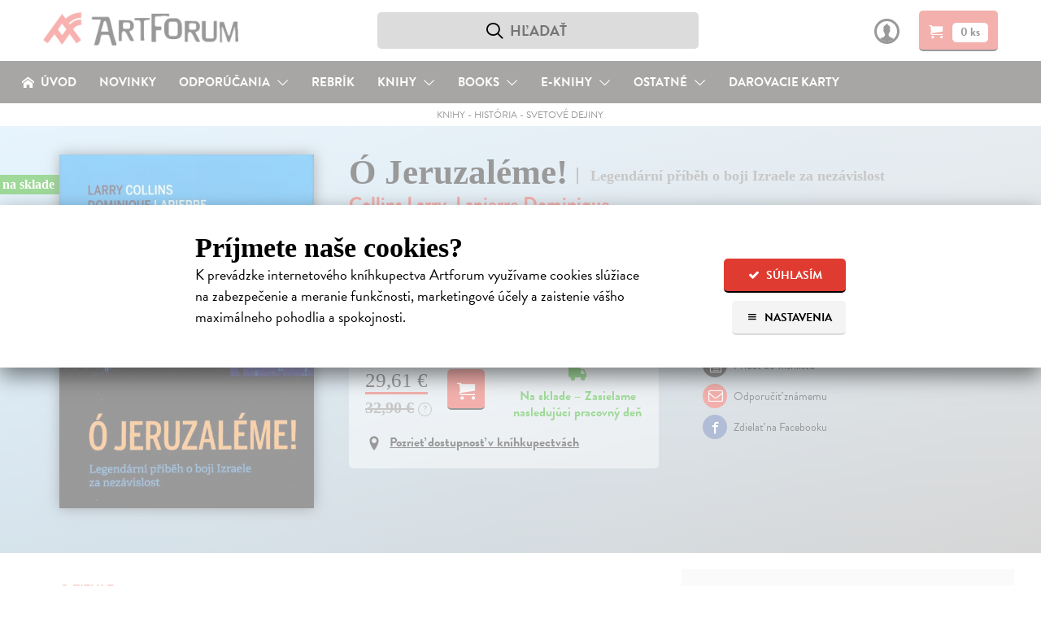

--- FILE ---
content_type: text/css
request_url: https://static.artforum.sk/static/styles/public.css?20250311000307
body_size: 21704
content:
.spinner-wrapper{position:fixed;top:0;left:0;width:100%;height:100%;z-index:1006;background:rgba(255,255,255,0.5)}.spinner{width:40px;height:40px;margin:auto;position:absolute;top:0;right:0;bottom:0;left:0;background-color:#000;border-radius:100%;-webkit-animation:scaleout 1.0s infinite ease-in-out;animation:scaleout 1.0s infinite ease-in-out}@-webkit-keyframes scaleout{0%{-webkit-transform:scale(0)}100%{-webkit-transform:scale(1);opacity:0}}@keyframes scaleout{0%{transform:scale(0);-webkit-transform:scale(0)}100%{transform:scale(1);-webkit-transform:scale(1);opacity:0}}/*! normalize.css v2.1.3 | MIT License | git.io/normalize */article,aside,details,figcaption,figure,footer,header,hgroup,main,nav,section,summary{display:block}audio,canvas,video{display:inline-block}audio:not([controls]){display:none;height:0}[hidden],template{display:none}html{font-family:sans-serif;-ms-text-size-adjust:100%;-webkit-text-size-adjust:100%}body{margin:0}a{background:transparent}a:focus{outline:thin dotted}a:active,a:hover{outline:0}h1{font-size:2em;margin:0.67em 0}abbr[title]{border-bottom:1px dotted}b,strong{font-weight:bold}dfn{font-style:italic}hr{-moz-box-sizing:content-box;box-sizing:content-box;height:0}mark{background:#ff0;color:#000}code,kbd,pre,samp{font-family:monospace, serif;font-size:1em}pre{white-space:pre-wrap}q{quotes:"\201C" "\201D" "\2018" "\2019"}small{font-size:80%}sub,sup{font-size:75%;line-height:0;position:relative;vertical-align:baseline}sup{top:-0.5em}sub{bottom:-0.25em}img{border:0}svg:not(:root){overflow:hidden}figure{margin:0}fieldset{border:1px solid #c0c0c0;margin:0 2px;padding:0.35em 0.625em 0.75em}legend{border:0;padding:0}button,input,select,textarea{font-family:inherit;font-size:100%;margin:0}button,input{line-height:normal}button,select{text-transform:none}button,html input[type="button"],input[type="reset"],input[type="submit"]{-webkit-appearance:button;cursor:pointer}button[disabled],html input[disabled]{cursor:default}input[type="checkbox"],input[type="radio"]{box-sizing:border-box;padding:0}input[type="search"]{-webkit-appearance:textfield;-moz-box-sizing:content-box;-webkit-box-sizing:content-box;box-sizing:content-box}input[type="search"]::-webkit-search-cancel-button,input[type="search"]::-webkit-search-decoration{-webkit-appearance:none}button::-moz-focus-inner,input::-moz-focus-inner{border:0;padding:0}textarea{overflow:auto;vertical-align:top}table{border-collapse:collapse;border-spacing:0}ul,li,ol{padding:0;border:0}a{text-decoration:none;color:inherit}span,img,a{display:inline-block}img{max-width:100%;line-height:0}address{font-style:normal}input,a,a:focus{outline:none}input[type=submit]{border:0 none}textarea{resize:none}fieldset{border:0 none;margin:0;padding:0}@font-face{font-family:'icomoon';src:url('https://static.artforum.sk/static/fonts/icons/icomoon.eot?bo1hqb&1727819950');src:url('https://static.artforum.sk/static/fonts/icons/icomoon.eot?bo1hqb&1727819950#iefix') format("embedded-opentype"),url('https://static.artforum.sk/static/fonts/icons/icomoon.woff2?bo1hqb&1727819950') format("woff2"),url('https://static.artforum.sk/static/fonts/icons/icomoon.woff?bo1hqb&1727819950') format("woff");font-weight:normal;font-style:normal;font-display:block}[class^='icon-'],[class*=' icon-']{font-family:'icomoon';speak:none;font-style:normal;font-weight:normal;font-variant:normal;text-transform:none;line-height:1;display:inline-block;vertical-align:middle;position:relative;top:-2px;-webkit-font-smoothing:antialiased;-moz-osx-font-smoothing:grayscale}.icon-newspaper-o:before{content:"\e903"}.icon-heart:before{content:"\e9da"}.icon-text-right{margin-left:5px}.icon-text-left{margin-right:5px}.icon-card:before{content:"\e901"}.icon-trash:before{content:"\e600"}.icon-envelope:before{content:"\e60d"}.icon-cross:before{content:"\e60c"}.icon-home:before{content:"\e608"}.icon-cart:before{content:"\e609"}.icon-truck:before{content:"\e605"}.icon-menu:before{content:"\e60b"}.icon-chevron-down:before{content:"\e607"}.icon-location:before{content:"\e604"}.icon-arrow-right:before{content:"\e602"}.icon-arrow-left:before{content:"\e603"}.icon-arrow-left{transform:rotate(180deg)}.icon-user:before{content:"\e60a"}.icon-search:before{content:"\e60e"}.icon-headphones:before{content:"\e611"}.icon-wishlist:before{content:"\e613"}.icon-preview:before{content:"\e614"}.icon-facebook:before{content:"\e616"}.icon-check:before{content:"\e61e"}.icon-download:before{content:"\e61f"}.icon-digital:before{content:"\e623";font-size:0.8em;vertical-align:middle}.icon-digital{vertical-align:top}.icon-christmas-tree:before{content:"\e900"}.icon-construction:before{content:"\e902"}.icon-book2:before{content:"\e614"}.icon-medal:before{content:"\e904"}.icon-info:before{content:"\e905"}.icon-pdf:before{content:"\e906"}.icon-sun:before{content:"\e907"}.icon-handshake:before{content:"\e908"}.container{max-width:1400px;margin:0 auto;width:98%;-moz-box-sizing:border-box;-webkit-box-sizing:border-box;box-sizing:border-box;*zoom:1}.container:after{content:"";display:table;clear:both}.content .container{max-width:1350px}.steps-content .container,.steps-footer .container{max-width:1050px}.content .container--static{max-width:768px}.footer-col{width:23.18059%;float:left;margin-right:2.42588%}.footer-col:last-child{float:right;margin-right:0}.footer-col-wide{width:28.30189%;float:left;margin-right:2.42588%}.footer-col-thin{width:18.0593%;float:left;margin-right:2.42588%}.detail-tabs-wrapper,.cart-left,.static-left,.wishlist-left,.chart-left{width:59.35829%;float:left;margin-right:1.60428%}.cart-right,.static-right,.teasers-recommended,.wishlist-right{width:39.03743%;float:left;margin-right:1.60428%;float:right;margin-right:0}.chart-left{float:none;margin:0 auto;padding-top:15px}.form_columns-wrapper{*zoom:1;padding-bottom:10px;border-bottom:2px solid #eaebec}.form_columns-wrapper:after{content:"";display:table;clear:both}.user-profile-form .form_columns-wrapper{border-bottom:0 none}.form_column{float:left;width:47%;margin-right:6%}.form_column:last-child{margin-right:0}.form_field{font-size:18px;padding:5px 0;*zoom:1}.form_field .info{float:right;margin-right:15px;margin-top:8px}.form_field:after{content:"";display:table;clear:both}.form_field_check{margin-top:10px}.form-field-error-label{display:none;padding-top:5px;color:#e03b31;float:right;font-size:15px;font-weight:normal}.form_field--error .form_textfield-label{background:#e03b31;color:#fff}.form_field--error .form_textfield,.form_field--error .form_select-wrapper,.form_field--error .choices__inner{background:#ffe6e4}.form_field--error .form-field-error-label{display:inline-block !important}.form_textfield-label,.form_textfield,.form_select-wrapper{display:block;float:left;padding:0 10px;-moz-box-sizing:border-box;-webkit-box-sizing:border-box;box-sizing:border-box}.form_textfield-label{background:#dcdcdd;width:30%;line-height:45px;height:45px;-moz-border-radius-topleft:5px;-webkit-border-top-left-radius:5px;border-top-left-radius:5px;-moz-border-radius-bottomleft:5px;-webkit-border-bottom-left-radius:5px;border-bottom-left-radius:5px}.form_textfield,.form_select-wrapper{background:#eaebec;width:70%;height:45px;border:0 none;font-weight:bold;-moz-border-radius-topleft:0px;-webkit-border-top-left-radius:0px;border-top-left-radius:0px;-moz-border-radius-bottomleft:0px;-webkit-border-bottom-left-radius:0px;border-bottom-left-radius:0px;-moz-border-radius-topright:5px;-webkit-border-top-right-radius:5px;border-top-right-radius:5px;-moz-border-radius-bottomright:5px;-webkit-border-bottom-right-radius:5px;border-bottom-right-radius:5px}.form_textfield{height:45px}.form_select-wrapper{position:relative}.form_select-wrapper:after{font-family:'icomoon';content:"\e607";position:absolute;right:10px;top:8px;line-height:28px;font-size:20px;z-index:1}.form_select-wrapper select{background:#e03b31;border:0 none;height:45px;font-weight:bold;width:100%;outline:0;-moz-appearance:none;-webkit-appearance:none;position:relative;z-index:2}.form_select-wrapper select:hover{cursor:pointer}.detail-actions-wrapper .form_select-wrapper select,.address-form .form_select-wrapper select,.user-profile-form .form_select-wrapper select{background:transparent}.reservation-create-wrapper .form_select-wrapper select{background:transparent;padding-left:0}input[type=radio],input[type=checkbox]{margin:0 3px 0 10px}input[type=radio]:checked+label,input[type=checkbox]:checked+label{font-weight:bold}.form_check-label{margin-right:10px}.form_check-label:hover{cursor:pointer}.form_check-label:last-child{margin-right:0}fieldset{margin-top:25px}fieldset h2{margin:30px 0 0;font-size:22px}textarea.form_textfield{padding:5px 10px}.radio-field{margin:10px 0 5px;padding:10px 0 9px;background:#f4f4f4;-moz-border-radius:5px;-webkit-border-radius:5px;border-radius:5px}.radio-field div{display:inline-block}.form_field+.form_field.radio-field{margin:5px 0}.form_check__custom-checkbox{display:block;position:relative;padding-left:35px;margin-bottom:4px;cursor:pointer;font-size:22px;-webkit-user-select:none;-moz-user-select:none;-ms-user-select:none;user-select:none}.form_check__custom-checkbox-label{font-size:18px}.form_check__custom-checkbox-label i{font-weight:normal;font-style:normal;white-space:nowrap;word-wrap:normal}.form_check__custom-checkbox input{position:absolute;opacity:0;cursor:pointer;height:0;width:0}.form_check__custom-checkmark{background-color:#eaebec;border:2px solid #dcdcdd;border-radius:5px;height:20px;left:0;position:absolute;top:4px;width:20px}.form_check__custom-checkmark:after{content:'';display:none;position:absolute}.form_check__custom-checkbox input:checked ~ .form_check__custom-checkmark:after{display:block}.form_check__custom-checkbox input:checked ~ span{font-weight:bold}.form_check__custom-checkbox .form_check__custom-checkmark:after{left:8px;top:3px;width:4px;height:9px;border:solid #000;border-width:0 2px 2px 0;transform:rotate(45deg)}.form_check__custom-checkbox.form_field--error .form_check__custom-checkmark{border-color:#e03b31;background-color:#ffe6e4}.button{display:inline-block;position:relative;text-align:center;height:50px;line-height:52px;font-size:17px;text-transform:uppercase;font-weight:bold;padding:0 12px;border:0 none;text-decoration:none;outline:0;margin-bottom:10px;white-space:nowrap;-moz-border-radius:5px;-webkit-border-radius:5px;border-radius:5px;-moz-box-sizing:border-box;-webkit-box-sizing:border-box;box-sizing:border-box}.button:hover{cursor:pointer;text-decoration:none}.button+.button{margin-bottom:10px}.button-with-img-right img{vertical-align:middle;margin-left:10px;position:relative;top:-3px}.button-red{color:#fff;background:#e03b31;border-bottom:2px solid #000}.button-red .icon-user{border-color:#fff}.button-red:hover{background:#ab221a}.button-red:disabled,.button-red [disabled]{background:#e66158}.user-purchases-download{font-family:"brandon-grotesque","Myriad Pro",Avenir,"Trebuchet MS","Lucida Grande",sans-serif;display:inline-block}.button-red.button-smaller span.icon-wishlist{margin-right:4px;top:-5px}.button-red.button-smaller span.icon-download{font-size:18px;margin-right:4px;top:-2px}.button-red.button-smaller span.tablet-desktop-only{font-size:16px}.button.button-gray span.icon-envelope{margin-right:4px;top:-5px}.button.button-gray span.tablet-desktop-only{font-size:16px}.button-red.button-smallest{font-size:16px;height:40px;line-height:42px;padding:0 20px}.button-red.button-smallest span.icon-cart{font-size:15px}.button-gray{background:#f4f4f4;border-bottom:2px solid #dcdcdd;color:#000}.button-gray:hover{background:#cecece}.button-dark-gray{background:#3c3939;border-bottom:2px solid #000;color:#fff;font-size:15px;height:40px;line-height:42px}.button-dark-gray:hover{background:#151414}.button-white{background:#fff;border-bottom:2px solid #000;color:#000}.button-white:hover{background:#cecece}.button-preview{font-size:15px;font-weight:normal;height:40px;line-height:40px;text-transform:none}.button-fb{background:#3b5998;color:#fff;border-bottom:2px solid #263961}.button-twitter{background:#2aa9e0;border-bottom:2px solid #187ba5;color:#fff}.button-gplus{background:#dc4a38;border-bottom:2px solid #aa2d1e;color:#fff}.header-wrapper{position:static;top:0;width:100%;z-index:1005}.header-wrapper--sticky{max-height:100%;position:fixed;-webkit-overflow-scrolling:touch}.steps-header-wrapper{position:relative}.header,.steps-header{height:75px;line-height:75px;position:relative;background:#fff}.header{text-align:center}.header .main-logo{float:left;padding-left:40px;position:relative;z-index:1005}.header .main-logo,.header .main-logo a{height:75px}.header .main-logo img{height:41px;margin-top:15px}.header .main-logo a{display:inline-block}.header-right{float:right;padding-right:40px}.header-right .button{position:relative;z-index:1005}.header-right .button .icon-cart{margin-right:12px;position:relative}.header-search{display:inline-block;width:50%;text-align:left}.header-search form{background:#dcdcdd;-moz-border-radius:5px;-webkit-border-radius:5px;border-radius:5px;width:90%;display:inline-block;position:relative;z-index:9999;margin-top:15px}.header-search form:after{position:absolute;left:calc(50% - 65px);top:0;font-family:'icomoon';content:"\e60e";color:#000;font-size:22px;z-index:9;line-height:45px}.header-search .form_textfield{float:none;position:relative;z-index:10;background:transparent;text-align:center;width:100%;font-size:18px}.header-search .form_textfield:-moz-placeholder{font-size:18px;text-transform:uppercase}.header-search .form_textfield::-moz-placeholder{font-size:18px;text-transform:uppercase}.header-search .form_textfield:-ms-input-placeholder{font-size:18px;text-transform:uppercase}.header-search .form_textfield::-webkit-input-placeholder{font-size:18px;text-transform:uppercase}.header-search-focused form:after{left:10px}.header-search-focused input[type=text]{text-align:left;padding-left:40px;text-transform:uppercase}.header-amount,.header-price{background:#fff;color:#000;font-size:14px;text-transform:none;line-height:1;padding:5px 10px}.header-amount{-moz-border-radius-topleft:5px;-webkit-border-top-left-radius:5px;border-top-left-radius:5px;-moz-border-radius-bottomleft:5px;-webkit-border-bottom-left-radius:5px;border-bottom-left-radius:5px}.header-amount+.header-price{border-left:1px solid #e03b31}.mobile-amount{font-size:10px;width:18px;height:18px;line-height:18px;text-align:center;background:rgba(255,255,255,0.8);-moz-border-radius:50%;-webkit-border-radius:50%;border-radius:50%;position:absolute;top:-6px;right:-12px;color:#000;font-weight:bold}.cart-empty .header-amount{-moz-border-radius:5px;-webkit-border-radius:5px;border-radius:5px}.header-price{-moz-border-radius-topright:5px;-webkit-border-top-right-radius:5px;border-top-right-radius:5px;-moz-border-radius-bottomright:5px;-webkit-border-bottom-right-radius:5px;border-bottom-right-radius:5px}.main-nav{color:#fff;background:#23211f;position:relative}.main-nav-level1{list-style:none;margin:0;*zoom:1}.main-nav-level1:after{content:"";display:table;clear:both}.main-nav-level1>li{list-style:none;float:left;text-transform:uppercase;font-size:15px;font-weight:600;width:11.1%;text-align:center;position:relative;z-index:1005}.main-nav-level1>li>a{padding:15px 0 10px;text-decoration:none;-moz-box-sizing:border-box;-webkit-box-sizing:border-box;box-sizing:border-box;border-bottom:5px solid #23211f}.main-nav-level1>li.active>a,.main-nav-level1>li>a:hover{border-bottom:5px solid #fff}.main-nav-level2{position:absolute;top:100%;left:0;background:#e03b31;color:rgba(255,255,255,0.5);padding:20px 0px;text-align:left;z-index:1005}.main-nav-level2>li{list-style-position:inside;list-style-type:square;padding:5px 0 0 15px;white-space:nowrap;position:relative}.main-nav-level2>li a{color:#fff;display:block;text-decoration:none;padding:0 50px 0 35px;float:left;position:absolute;top:5px;left:0;width:100%}.main-nav-level2>li a:hover{text-decoration:underline}.main-nav-level1 li:last-child .main-nav-level2{left:auto;right:0}.user-menu-wrapper{display:inline-block;position:relative;height:50px;line-height:50px;margin-right:20px}.user-menu-wrapper ul{position:absolute;top:0%;right:-10px;margin:0;background:#23211f;z-index:102;color:rgba(255,255,255,0.5);width:180px;padding:50px 0 0;z-index:1006}.user-menu-wrapper li{background:#e03b31;padding:5px 0 5px 20px;line-height:1;list-style:square inside none;text-align:left}.user-menu-wrapper li a{white-space:nowrap;color:#fff;text-transform:uppercase;text-decoration:none;font-size:15px}.user-menu-wrapper li a:hover{text-decoration:underline}.user-menu-wrapper li:first-child{padding-top:20px}.user-menu-wrapper li:last-child{padding-bottom:20px}.user-menu-mobile{border-top:2px solid rgba(255,255,255,0.2)}.user-menu-mobile .icon-user{border-color:#fff}.user-menu-mobile .main-nav-level2{margin-top:10px}.user-menu-trigger{text-decoration:none;font-size:21px;height:50px;line-height:50px}.login-trigger:hover{color:#e03b31}.login-trigger:hover span{border-color:#e03b31}.user-menu-active .user-menu-trigger{color:#fff;position:relative;z-index:1007}.overlay-static-trigger-active{color:#e03b31}.overlay-static-trigger-active .icon-user{border-color:#e03b31}.footer{background:#3c3939;color:#fff}.footer h2{margin-bottom:0}.footer-col,.footer-col-thin,.footer-col-wide{position:relative}.footer-col ul,.footer-col-thin ul,.footer-col-wide ul{margin-top:4px;list-style:none;text-transform:uppercase;font-size:14px}.footer-col ul a,.footer-col-thin ul a,.footer-col-wide ul a{text-decoration:none}.footer-col ul a:hover,.footer-col-thin ul a:hover,.footer-col-wide ul a:hover{text-decoration:underline}.footer-newsletter__wrapper{margin:6px 10px 6px 0}.footer-newsletter__email-field{border:0;border-radius:5px;height:30px;padding:0 10px;box-sizing:border-box;width:80%}.footer-newsletter__email-label{display:block;font-size:14px;margin-bottom:5px;text-transform:uppercase}.footer-newsletter__terms{align-items:center;display:flex}.footer-newsletter__terms-field{margin-left:0 !important}.footer-newsletter__terms-label{font-size:14px;line-height:16px;margin:0 0 0 5px;padding:7px 0;text-transform:none}.footer-newsletter__button{font-size:14px;height:30px;line-height:28px;margin-left:0;padding:0 10px}.footer-newsletter__button-icon{margin-right:7px;top:-3px}.footer-contact p{text-transform:uppercase}.footer-contact address{font-size:14px;background:#252121;padding:6px 8px 12px;margin-bottom:6px;-moz-border-radius:5px;-webkit-border-radius:5px;border-radius:5px}.footer-contact address strong{font-size:19px}.footer-contact address strong span{font-size:14px;font-weight:normal}.footer-contact table td,.footer-contact table tr{border:0 none;padding:0;vertical-align:top}.payment-options{border-top:1px solid rgba(255,255,255,0.2);margin-top:0;padding-top:0;width:100%}.copyright{font-size:14px;padding:0 10px;text-align:center}.copyright hr{border:0;background:rgba(255,255,255,0.2);height:2px;margin:10px auto 0;width:180px}.copyright span{display:block;padding-top:10px}.support{font-size:14px}.phone-status-unavailable,.phone-status-available{border-radius:5px;display:inline-block;height:8px;margin-right:2px;position:relative;top:-1px;width:8px}.phone-status-available{background-color:#10a101}.phone-status-unavailable{background-color:#e03b31}@media only screen and (max-width: 960px){.footer-newsletter__email-field{width:100%}}.mosaic-wrapper{*zoom:1;padding:1.60428%;padding-bottom:0}.mosaic-wrapper:after{content:"";display:table;clear:both}.mosaic-half{width:49.19786%;float:left;margin-right:1.60428%;padding-top:34.92761%}.mosaic-pink{background-image:url('[data-uri]');background-size:100%;background-image:-webkit-gradient(linear, 50% 0%, 50% 100%, color-stop(0%, #ffffff),color-stop(100%, #e5ccca));background-image:-moz-linear-gradient(#ffffff,#e5ccca);background-image:-webkit-linear-gradient(#ffffff,#e5ccca);background-image:linear-gradient(#ffffff,#e5ccca)}.mosaic-foursixths{width:66.13191%;float:left;margin-right:1.60428%;padding-top:34.92761%}.mosaic-sixth{width:15.32977%;float:left;margin-right:1.60428%;padding-top:16.666667%}.mosaic-sixth .mosaic-img>div>span.landscape{width:80% !important;margin:0 auto}.mosaic-third,.mosaic-third-tall{width:32.26381%;float:left;margin-right:1.60428%;padding-top:16.666667%}.mosaic-third-tall{padding-top:34.92761%}.mosaic-third-tall .mosaic-img{height:40%;top:5%}.mosaic-third-tall .mosaic-text{height:45%;top:50%;left:5%}.mosaic-row-last{float:right;margin-right:0}.mosaic-tile{overflow:hidden;position:relative;margin-bottom:1.60428%}.mosaic-tile iframe{left:0;max-height:100%;max-width:100%;position:absolute;top:0;z-index:2}.mosaic-tile__cover{border-radius:4px;box-shadow:rgba(0,0,0,0.7) 0 0 16px,rgba(0,0,0,0.3) 0 0 5px inset;display:block;height:100%;margin:0 auto;max-width:none;position:relative;width:auto;z-index:2}.mosaic-tile__cover--shadowless{box-shadow:none}.mosaic-tile img.mosaic-img-landscape{bottom:0;height:auto;left:0;margin:auto;max-width:100%;right:0;top:0;width:100% !important}.mosaic-tile--embed{background-size:cover;cursor:pointer}.mosaic-tile__play-button{display:inline-block;background:rgba(224,59,49,0.72);border-radius:5px;color:#fff;height:40px;left:50%;margin-left:-32px;position:absolute;text-align:center;top:68px;top:calc((100% - 64px) / 2 - 20px);width:65px;z-index:2}.mosaic-tile__info{background:#e03b31 url('https://static.artforum.sk/static/images/public/logo-white.png?1650753504') no-repeat 97% 50%;background-size:auto 70%;bottom:0;color:#fff;left:0;padding:12px 70px 8px 15px;position:absolute;right:0}.mosaic-tile__info-title{display:block;font-size:21px;line-height:.8;text-transform:uppercase}.mosaic-tile__info-subtitle{font-size:16px;line-height:.9}.mosaic-tile:hover .mosaic-tile__play-button{background:#e03b31}.mosaic-tile-overlay{background:#fff;bottom:0;left:0;right:0;opacity:.66;position:absolute;top:0;width:100%;z-index:2}.mosaic-tile-with-text{*zoom:1}.mosaic-tile-with-text:after{content:"";display:table;clear:both}.mosaic-tile,.mosaic-img,.mosaic-text{-moz-box-sizing:border-box;-webkit-box-sizing:border-box;box-sizing:border-box}.mosaic-img,.mosaic-text{position:absolute;top:10%;height:80%;z-index:3}.mosaic-img{left:0;width:100%}.mosaic-img__wrapper{height:100%;margin:0 auto;position:relative;text-align:center}.mosaic-img__wrapper--landscape{height:auto;max-width:80%}.mosaic-img__wrapper--landscape .mosaic-tile__cover{height:auto;max-width:100%}.mosaic-text{padding-right:20px;right:0}.mosaic-text h1{font-size:25px;line-height:1;margin-top:0;font-family:'brandon-grotesque'}.mosaic-text p{margin:0}.mosaic-half .mosaic-img{width:50%}.mosaic-half .mosaic-text{width:50%}.mosaic-half .mosaic-img>div>span.landscape{width:80% !important;margin:0 auto}.mosaic-foursixths .mosaic-img{width:35%;margin-left:2%}.mosaic-foursixths .mosaic-text{width:60%}.mosaic-foursixths-right{float:right;margin-right:0}.mosaic-third .mosaic-img{width:50%}.mosaic-third .mosaic-img>div>span.landscape{width:80% !important;margin:0 auto}.mosaic-third .mosaic-text{width:50%}.mosaic-tile-image{-moz-background-size:cover;-o-background-size:cover;-webkit-background-size:cover;background-size:cover;background-position:center center}.mosaic-tile-image a{display:block;height:100%;position:absolute;top:0;width:100%}.mosaic-hover{background:rgba(224,44,52,0.9);color:#fff;padding:20px 10px 50px;position:absolute;top:0;left:0;width:100%;height:100%;text-align:center;z-index:1000;cursor:pointer;-moz-box-sizing:border-box;-webkit-box-sizing:border-box;box-sizing:border-box}.mosaic-hover>a{text-decoration:none;display:block}.mosaic-hover h1{font-size:25px;margin:0;line-height:1;font-family:"brandon-grotesque","Myriad Pro",Avenir,"Trebuchet MS","Lucida Grande",sans-serif}.mosaic-hover-price{position:absolute;bottom:15px;width:100%}.mosaic-hover-price h4{display:inline-block;border-bottom:3px solid #fff;font-size:20px;margin:0 15px 0 0}.mosaic-hover-price form{display:inline-block}.mosaic-hover-price .button{padding:0 12px;height:35px;line-height:35px}.mosaic-img img.teaser-cd-img{position:absolute;height:100%;width:auto;left:50%;z-index:1}.medzi-knihami-homapage-wrapper,.medzi-knihami-vertical-wrapper{position:relative}.medzi-knihami-homapage-wrapper{background:#36383f;margin:0 0 25px}.medzi-knihami-homapage-left,.medzi-knihami-homapage-right{-moz-box-sizing:border-box;-webkit-box-sizing:border-box;box-sizing:border-box}.medzi-knihami-vertical-wrapper .medzi-knihami-logo{position:static;text-align:center;display:block;padding:0 0 5px}.medzi-knihami-vertical-wrapper .medzi-knihami-logo img{padding-top:13px}.medzi-knihami-guest{margin:-40px 0 0 -40px;position:absolute;left:50%;top:50%;border:2px solid #fff;z-index:10}.medzi-knihami-homapage-left{position:absolute;height:100%;left:0;top:0;width:50%;overflow:hidden;border-right:1px solid #fff;background-position:center center;-moz-background-size:cover;-o-background-size:cover;-webkit-background-size:cover;background-size:cover}.medzi-knihami-vertical-wrapper .medzi-knihami-homapage-left,.medzi-knihami-vertical-wrapper .medzi-knihami-homapage-right{position:static;width:100%;margin:0;border:0 none}.medzi-knihami-vertical-wrapper .medzi-knihami-homapage-left{height:300px}.medzi-knihami-vertical-wrapper .medzi-knihami-homapage-right{padding:30px;background:#36383f}.medzi-knihami-homapage-right{border-left:1px solid #fff;margin-left:50%;max-width:720px;color:#fff;padding:20px 70px 40px}.medzi-knihami-homapage-right h1{font-size:30px;line-height:1.2;margin:15px 0 10px}.medzi-knihami-homapage-right h1 a{text-decoration:none}.medzi-knihami-homapage-right h1 a:hover{color:#e03b31}.medzi-knihami-homapage-right ul{*zoom:1;margin-bottom:10px}.medzi-knihami-homapage-right ul:after{content:"";display:table;clear:both}.medzi-knihami-homapage-right li.medzi-knihami-title{list-style:none;display:inline-block;margin-bottom:10px;padding:5px 20px 5px 10px}.medzi-knihami-homapage-right li.medzi-knihami-title:hover{background:#e03b31;cursor:pointer}.medzi-knihami-homapage-right li.medzi-knihami-title a,.medzi-knihami-homapage-right li.medzi-knihami-title img{display:inline-block;vertical-align:top}.medzi-knihami-homapage-right li.medzi-knihami-title a{padding-left:15px;font-size:12px;text-decoration:none;max-width:120px}.medzi-knihami-homapage-right li.medzi-knihami-title h2{font-size:17px;margin:0 0 5px;line-height:1}.medzi-knihami-homapage-right li.medzi-knihami-title h2 .icon-text-right{font-size:15px}.medzi-knihami-homapage-right p{margin-top:5px}.medzi-knihami-more{padding-top:20px;border-top:3px solid rgba(255,255,255,0.2);*zoom:1}.medzi-knihami-more:after{content:"";display:table;clear:both}.medzi-knihami-more p,.medzi-knihami-more .medzi-knihami-logo{display:inline-block;vertical-align:middle}.medzi-knihami-more p{margin:0;width:50%;font-size:14px;line-height:18px}.medzi-knihami-more .medzi-knihami-logo{width:40%;margin-left:9%}.mini-basket{box-sizing:border-box;color:#000;display:none;top:60px;max-height:250px;right:23px;max-width:320px;margin:0px auto;padding:15px 30px;position:fixed;width:100%;z-index:10010}.mini-basket--open{display:block}.mini-basket__caret{background:#e2fbe9;border:solid #ccc;border-width:1px 1px 0 0;box-sizing:border-box;height:8px;position:absolute;right:96px;top:16px;width:8px;-webkit-transform-origin:0 0;-ms-transform-origin:0 0;transform-origin:0 0;-webkit-transform:rotate(-45deg);-ms-transform:rotate(-45deg);transform:rotate(-45deg);z-index:1}.mini-basket__content-wrapper{border:1px solid #ccc;border-radius:5px;box-shadow:0 10px 35px rgba(0,0,0,0.75)}.mini-basket__info{background:#e2fbe9;border-radius:4px 4px 0 0;color:#4caf50;padding:15px 10px 5px 20px}.mini-basket__product{background:#e2fbe9;border-bottom:2px solid #ceefd3;border-top:2px solid #ceefd3;display:flex;padding:13px 10px 13px 20px}.mini-basket__product-image{flex-basis:25%}.mini-basket__product-image .icon-digital{font-size:14px;margin:0}.mini-basket__product-details{flex-basis:75%;padding-left:13px}.mini-basket__product-title{display:block;font-size:18px;margin:0}.mini-basket__product-authors,.mini-basket__product-price.price-wrapper{display:block}.mini-basket__product-authors a{text-decoration:none}.mini-basket__basket{background:#fff;border-radius:0 0 4px 4px;overflow:hidden;padding:20px 15px 15px 20px}.mini-basket__totals{font-size:15px !important;margin-top:0}.mini-basket__total-price{float:right;font-weight:normal;text-align:right}.mini-basket__price.price{border-bottom-width:2px;font-size:15px;margin-right:0;padding-bottom:0}.mini-basket__close{color:#4caf50;float:right;font-size:8px;padding:0;position:relative;right:5px;text-decoration:none;top:10px}@media only screen and (max-width: 960px){.mini-basket{right:-15px;top:60px}.mini-basket__caret{right:60px}}@media only screen and (max-width: 767px){.mini-basket{right:0;top:35px}.mini-basket__caret{right:44px}}@media only screen and (max-width: 480px){.mini-basket{max-width:none;top:35px}}.teasers-row{margin-bottom:30px;*zoom:1}.teasers-row:after{content:"";display:table;clear:both}.teaser{padding:20px 20px 25px;-moz-box-sizing:border-box;-webkit-box-sizing:border-box;box-sizing:border-box;width:18.71658%;float:left;margin-right:1.60428%}.teaser form{display:inline-block}.teaser:nth-of-type(5n){float:right;margin-right:0}.teaser:hover{background:#f4f4f4;cursor:pointer}.list-results .teaser{width:23.18059%;float:left;margin-right:2.42588%}.list-results .teaser:nth-of-type(5n){width:23.18059%;float:left;margin-right:2.42588%}.list-results .teaser:nth-of-type(4n){float:right;margin-right:0}.teasers-row-3 .teaser{width:32.26381%;float:left;margin-right:1.60428%}.teasers-row-3 .teaser:nth-child(3n){float:right;margin-right:0}.teaser-img{width:80%;margin:0 auto;position:relative}.teaser-img.teaser-with-flags{margin:0}.teaser-img-wrapper{padding-top:150%;position:relative}.teaser-img-wrapper>a{position:absolute;bottom:0;left:0;width:100%;height:auto;text-align:center;z-index:1}.teaser-img-wrapper>a>span,.teaser-recommended-inner-wrapper>span,.teaser-short .teaser-img-wrapper>span{position:relative;top:7px;width:auto}.teaser-img-wrapper>a>span img,.teaser-recommended-inner-wrapper>span img,.teaser-short .teaser-img-wrapper>span img{display:block;width:auto;height:auto}.teaser-img-wrapper>a>span img.teaser-cd-img,.teaser-recommended-inner-wrapper>span img.teaser-cd-img,.teaser-short .teaser-img-wrapper>span img.teaser-cd-img{height:100%}.teaser-img-wrapper>a>span:after,.teaser-recommended-inner-wrapper>span:after,.teaser-short .teaser-img-wrapper>span:after{position:absolute;z-index:101;width:100%;height:100%;top:0;left:0;content:'';-moz-box-shadow:rgba(0,0,0,0.7) 0 0 16px,rgba(0,0,0,0.3) 0 0 5px inset;-webkit-box-shadow:rgba(0,0,0,0.7) 0 0 16px,rgba(0,0,0,0.3) 0 0 5px inset;box-shadow:rgba(0,0,0,0.7) 0 0 16px,rgba(0,0,0,0.3) 0 0 5px inset}.teaser-img-wrapper>a span.no-drop-shadow,.teaser-recommended-inner-wrapper span.no-drop-shadow,.teaser-short .teaser-img-wrapper span.no-drop-shadow{top:13px}.teaser-img-wrapper>a span.no-drop-shadow:after,.teaser-recommended-inner-wrapper span.no-drop-shadow:after,.teaser-short .teaser-img-wrapper span.no-drop-shadow:after{display:none !important}.teaser-search .teaser-img-wrapper{height:auto;padding-top:0}.teaser-search .teaser-img a{position:static}.teaser-search form{margin-right:40px}.teaser-img img{display:block;max-width:100%;max-height:250px;position:relative;z-index:2}.teaser-img img.teaser-cd-img{position:absolute;height:100%;width:auto;right:-13px;z-index:1}.teaser-search .teaser-img img.teaser-cd-img{right:-10px}.teaser-img img.teaser-dvd-img{position:absolute;right:0;top:0;height:100%;width:100%;z-index:3}.teaser-title{display:block;font-size:22px;line-height:1.1;margin:10px 0 0}.teaser-description{color:#9f9f9f;margin-bottom:0;font-size:.8em}.teaser-author,.teaser-type,.teaser-text p{font-size:15px;line-height:20px}.teaser-text{line-height:1.2}.teaser-text strong+p{margin:0}.teaser-author,.teaser-format{color:#e03b31;line-height:1.3}.teaser-type{color:#9f9f9f}.teaser-type-search{position:absolute;top:35px;left:70%;color:#000;border-left:3px solid #dcdcdd;padding-left:10px;line-height:30px}.teaser-type-search span{font-size:20px;margin-right:10px}.teaser-price{border-bottom:4px solid #e03b31;text-decoration:none;font-family:"Palatino Linotype",Palatino,Palladio,"URW Palladio L","Book Antiqua",Baskerville,"Bookman Old Style","Bitstream Charter","Nimbus Roman No9 L",Garamond,"Apple Garamond","ITC Garamond Narrow","New Century Schoolbook","Century Schoolbook","Century Schoolbook L",Georgia,serif;margin-right:20px;font-size:19px}.teaser .button{height:35px;line-height:35px;border-bottom-color:#ae0c13;position:relative;top:4px}.teaser a{text-decoration:none}.teaser-hovered,.teasers-show-more{background:#f4f4f4}.teasers-show-more{clear:both;margin:15px 0 30px;padding:10px 0;text-align:center;text-transform:uppercase;font-size:12px}.teaser-show-more,.teasers-recommended-more,.teasers-see-category,.club-recommended-more{text-transform:uppercase;font-size:12px;text-align:center;text-decoration:underline;display:block}.load-more a{width:28px;height:20px;text-align:center;margin:0 2px;border:1px solid #aaa;text-decoration:none;font-size:14px}.load-more a.active-page{font-weight:bold;color:#e03b31;border-color:#e03b31}.load-more a.prev-next-page span{position:relative;top:-2px}.teaser-search,.teaser-short{float:none !important;margin-right:0;position:relative;padding:10px 0 10px}.teaser-search .teaser-img,.teaser-search .teaser-text,.teaser-short .teaser-img,.teaser-short .teaser-text{display:inline-block;vertical-align:top}.teaser-search .teaser-img,.teaser-short .teaser-img{width:20%;margin-right:2.5%}.teaser-search .teaser-img img,.teaser-short .teaser-img img{max-height:none}.teaser-search .teaser-text,.teaser-short .teaser-text{width:60%}.teaser-search .teaser-text-wrapper{display:inline-block;width:60%}.teaser-search .teaser-text-wrapper--chart{width:70%}.teaser-search .teaser-text{width:100%}.teaser-short{width:100% !important;padding:10px}.teaser-short .teaser-img-wrapper{height:auto;padding-top:0}.teaser-short .teaser-img a{position:static}.teaser-short:hover{cursor:default;background:none}.teaser-short .price-wrapper{display:block}.teaser-short .availability-wrapper{display:block;font-size:14px;padding-top:9px}.teaser-search{width:100%;padding:20px 10px 25px}.teaser-recommended,.club-recommended{padding-bottom:15px;position:relative;width:49.19786%;float:left;margin-right:1.60428%}.teaser-recommended:hover .teaser-recommended-hover,.club-recommended:hover .teaser-recommended-hover{display:block !important}.teaser-recommended .teaser-img,.club-recommended .teaser-img{display:inline-block;width:37%;margin-right:3%}.teaser-recommended .price-wrapper,.club-recommended .price-wrapper,.teaser-recommended .teaser-img,.club-recommended .teaser-img{vertical-align:bottom}.teaser-recommended .price-wrapper,.club-recommended .price-wrapper{position:relative;z-index:10}.teaser-recommended .price-wrapper u,.club-recommended .price-wrapper u{text-shadow:#fff 1px 1px 0}.teaser-recommended .teaser-img-wrapper,.club-recommended .teaser-img-wrapper{height:auto;padding-top:140%}.teaser-recommended a,.club-recommended a{z-index:1}.teaser-recommended:nth-child(2n),.club-recommended:nth-child(2n){float:right;margin-right:0}.teaser-recommended:nth-child(odd),.club-recommended:nth-child(odd){clear:both}.teaser-recommended .teaser-recommended-inner-wrapper,.club-recommended .teaser-recommended-inner-wrapper{position:absolute;bottom:0;left:0;width:100%;height:auto;text-align:center;display:inline-block;font-size:0}.teaser-short .teaser-img img.teaser-cd-img,.teaser-recommended .teaser-img img.teaser-cd-img,.club-recommended .teaser-img img.teaser-cd-img{right:-10px}.teasers-see-category{background:#f4f4f4;color:#e03b31;padding:10px 0;font-weight:bold}.teasers-see-category span{font-weight:normal;color:#000}.teaser-cart-remove{position:absolute;right:25px;top:25px}.teaser-cart-remove:hover{color:#e03b31}.teaser-search-shipping-period{font-size:16px;display:inline-block;vertical-align:middle}.teaser-search-shipping-period--available{color:#10a101}.teaser-search-shipping-period--available .teaser-format{color:#10a101}.teaser-search-shipping-period span{margin-right:6px;font-size:20px}.teasers-recommended>h1{text-align:center;font-size:22px;margin:12px 0 10px}.cart-right .teasers-recommended{height:calc(100% - 300px);margin:20px 0 40px}.teaser-recommended-wrapper,.club-wrapper{*zoom:1;background:#f4f4f4;padding:10px;-moz-box-sizing:border-box;-webkit-box-sizing:border-box;box-sizing:border-box}.teaser-recommended-wrapper:after,.club-wrapper:after{content:"";display:table;clear:both}.teasers-recommended-more{position:absolute;bottom:0px;left:0;width:100%;z-index:103}.no-drop-shadow .teaser-book-flags{left:calc(100% - 5px)}.no-drop-shadow .teaser-digital-flags,.no-drop-shadow .teaser-search-flags{right:calc(100% - 5px)}.teaser-book-flags{position:absolute;top:5px;left:100%;text-align:left}.teaser-digital-flags,.teaser-search-flags{position:absolute;top:0px;right:99.5%;width:100%;-moz-transform:rotate(-90deg);-ms-transform:rotate(-90deg);-webkit-transform:rotate(-90deg);transform:rotate(-90deg);-moz-transform-origin:100% 100%;-ms-transform-origin:100% 100%;-webkit-transform-origin:100% 100%;transform-origin:100% 100%;*zoom:1}.teaser-digital-flags:after,.teaser-search-flags:after{content:"";display:table;clear:both}.teaser-digital-flags .teaser-presale-flag,.teaser-digital-flags .teaser-reprint-flag,.teaser-digital-flags .teaser-new-flag,.teaser-digital-flags .teaser-discount-flag,.teaser-digital-flags .teaser-available-flag,.teaser-search-flags .teaser-presale-flag,.teaser-search-flags .teaser-reprint-flag,.teaser-search-flags .teaser-new-flag,.teaser-search-flags .teaser-discount-flag,.teaser-search-flags .teaser-available-flag{float:right}.teaser-presale-flag,.teaser-reprint-flag,.teaser-new-flag,.teaser-discount-flag,.teaser-available-flag{font-size:14px;margin:0;padding:2px 4px;display:inline-block;color:#fff;cursor:pointer}.teaser-recommended .teaser-book-flags,.club-recommended .teaser-book-flags,.teaser-recommended .teaser-digital-flags,.club-recommended .teaser-digital-flags{font-size:13px}.teaser-recommended .teaser-digital-flags,.club-recommended .teaser-digital-flags{top:-15px}.teaser-new-flag,.teaser-presale-flag,.teaser-reprint-flag{background:#3c3939}.teaser-discount-flag{background:#e03b31}.teaser-discount-flag--anniversary{background:#0979b2}.teaser-available-flag{background:#10a101}.wishlist-items-wrapper .teaser-search:last-child{border-bottom:0 none}.teaser-row-divider{clear:both;width:100%;display:block}.teasers-filter-wrapper{text-align:center;margin-bottom:30px}.teasers-filter-wrapper ul{max-width:960px;margin:0 auto;padding:0}.teasers-filter-wrapper li{list-style:none;display:inline-block}.teaser-filter-badge{background:#fff;border:1px solid #dcdcdc;padding:0px 8px;font-weight:bold;border-radius:7px;margin-left:4px;font-size:14px}.teaser-filter-item{background:#fff;font-size:15px;padding:3px 15px;border:2px solid #000;-moz-border-radius:15px;-webkit-border-radius:15px;border-radius:15px;text-decoration:none;margin-bottom:5px}.teaser-filter-item:hover{border-color:#e03b31;color:#e03b31}.teaser-filter-item-active{background:#e03b31;border-color:#e03b31;color:#fff;font-weight:bold}.teaser-filter-item-active:hover{color:#fff}.teaser-filter-item-active .teaser-filter-badge{border:1px solid #fff;color:#000}.teasers-wrapper{padding-top:15px}.teasers-wrapper>.container>h1{text-align:center}.teaser-recommended-hover{position:absolute;left:20px;z-index:103;text-align:center;background:rgba(224,59,49,0.8)}.teaser-recommended-hover form{position:relative;top:calc(50% - 18px)}.teaser-recommended-hover form button span{top:-2px !important}.club-recommended{height:100%;width:100%}.club-recommended>h1{text-align:center;font-size:22px;margin:12px 0 10px}.club-recommended-more{position:static;margin-top:20px}.club-wrapper{margin-bottom:3px}.club-label{float:left;width:35%}.club-options{float:left;width:65%}.club-options a{font-size:16px}.club-options a:hover{text-decoration:none}.availability-can-make-xmas,.availability-cant-make-xmas{font-style:normal}.availability-can-make-xmas .icon-christmas-tree{color:#00a500}.availability-cant-make-xmas .icon-christmas-tree{color:#e03b31}.teaser .availability-can-make-xmas,.teaser .availability-cant-make-xmas{color:green;float:left;margin-right:9px;position:relative;top:-3px;vertical-align:middle}.teaser .availability-can-make-xmas .icon-christmas-tree,.teaser .availability-cant-make-xmas .icon-christmas-tree{font-size:26px;line-height:1.3;margin-right:0}.teaser .availability-cant-make-xmas{color:red}.label-digital{background:#008dd5;border-bottom:2px solid #0077b4;border-radius:8px 8px 0 0;color:#fff;font-size:14px;text-transform:uppercase;text-align:center;font-weight:bold;line-height:1;padding:4px 3px 3px;position:relative;z-index:5}.label-digital i{font-size:16px;margin-right:9px;top:0;vertical-align:revert}.teaser-img--digital{margin-bottom:20px;width:70%}.teaser-img--digital .teaser-img-wrapper{padding-top:165%}.teaser-img--digital .teaser-img-wrapper>a{_top:-7px}.teaser-img--digital .teaser-img-wrapper>a>span{margin-bottom:0;width:auto}.teaser-img--digital .teaser-img-wrapper>a>span img{max-height:200px;width:auto !important}.teaser-img--digital .teaser-img-wrapper>a>span:after{border-radius:8px}.detail-img--digital span:after{border-radius:8px 8px 0 0}@media only screen and (max-width: 1200px){.label-digital{font-size:10px}.label-digital i{font-size:12px}}@media only screen and (max-width: 1120px){.teaser-img--digital .teaser-img-wrapper{padding-top:180%}}.teaser-img--digital .teaser-digital-flags,.teaser-img--digital .teaser-search-flags{right:98.5%;top:15px}.teaser-search .teaser-img--digital .teaser-img-wrapper{padding-top:0}.teaser-search .teaser-img--digital .teaser-img-wrapper>a>span img{max-height:none}.search-header{background:#e03b31;color:#fff;padding:10px 0px;*zoom:1;font-size:18px;line-height:28px;position:fixed;z-index:1000;width:100%}.search-header:after{content:"";display:table;clear:both}.search-header .container{padding:0 40px}.search-sort{float:right;text-align:left}.search-sort .form_select-wrapper{background:transparent;border:0 none;display:inline-block;float:none;height:28px;padding:0 35px 0 0;width:auto}.search-sort .form_select-wrapper select{color:#fff;font-weight:bold;height:28px;line-height:28px;text-decoration:underline}.search-results-wrapper{margin:20px 0 50px;padding-top:65px;min-height:200px}.search-results-wrapper .container{padding-top:10px;position:relative}.search-filter,.list-filter{padding:0 20px;width:25.4902%;float:left;margin-right:1.60428%;-moz-box-sizing:border-box;-webkit-box-sizing:border-box;box-sizing:border-box}.search-filter h1,.list-filter h1{font:bold 14px/1.2 "brandon-grotesque","Myriad Pro",Avenir,"Trebuchet MS","Lucida Grande",sans-serif;color:#fff;background:#3c3939;display:block;margin-bottom:0;padding:5px;text-align:center;text-transform:uppercase}.search-filter .criteria,.list-filter .criteria{background:#f4f4f4;padding:10px 20px 30px}.search-filter fieldset,.list-filter fieldset{margin-top:0}.search-filter strong,.search-filter label,.list-filter strong,.list-filter label{display:block}.search-filter strong,.list-filter strong{font-size:15px;margin-top:15px;text-transform:uppercase}.search-filter label,.list-filter label{cursor:hand;cursor:pointer;font-size:15px;line-height:1.7}.search-filter input[type=radio],.search-filter input[type=checkbox],.list-filter input[type=radio],.list-filter input[type=checkbox]{margin:0 10px 0 0;position:relative;top:-1px}.search-filter .active-criterion,.list-filter .active-criterion{color:#e03b31;font-weight:bold}.search-filter .facet-count,.list-filter .facet-count{color:#737373;font-weight:normal}.search-filter .collapsible-criteria__wrapper,.list-filter .collapsible-criteria__wrapper{height:170px;margin-left:-1px;overflow:hidden;padding-left:1px;position:relative}.search-filter .collapsible-criteria__show-all,.list-filter .collapsible-criteria__show-all{background-image:url('[data-uri]');background-size:100%;background-image:-webkit-gradient(linear, 50% 0%, 50% 100%, color-stop(0%, rgba(255,255,255,0)),color-stop(50%, #f4f4f4));background-image:-moz-linear-gradient(rgba(255,255,255,0),#f4f4f4 50%);background-image:-webkit-linear-gradient(rgba(255,255,255,0),#f4f4f4 50%);background-image:linear-gradient(rgba(255,255,255,0),#f4f4f4 50%);bottom:0;display:block;height:50px;margin:-1px;position:absolute;width:100%}.search-filter .collapsible-criteria__show-all span,.list-filter .collapsible-criteria__show-all span{bottom:0;color:#737373;display:inline-block;font-size:14px;margin-left:27px;position:absolute;text-decoration:underline}.search-results,.list-results{width:72.90553%;float:left;margin-right:1.60428%;float:right;margin-right:0}.search-overlay-close,.search-overlay-top{position:fixed;top:200px;right:10px;z-index:100}.search-overlay-top{right:auto;left:12%}.search-overlay-top .icon-download{transform:rotate(180deg)}.audio__progressbar{margin-top:1em;margin-bottom:0}.audio__remaining,.audio__elapsed{color:#737373;display:inline-block;float:left;width:75px}.audio__remaining{float:right;text-align:right}.audio__progress-slider-container{clear:both;height:23px;margin-bottom:25px;position:relative}.audio__progress-bg{background-color:#f4f4f4;height:20px;width:100%;z-index:1;-webkit-appearance:none;-moz-appearance:none;appearance:none}.audio__progress-slider,.audio__progress-bg{position:absolute;left:0;top:0;width:100%;height:20px}.audio__progress-slider{-webkit-appearance:none;cursor:pointer;z-index:2;height:20px;border:0;background-color:transparent;width:100%;clear:both}.audio__button{display:block;color:#e03b31;border:0;background-color:transparent;float:left;text-decoration:none;width:45px;-webkit-tap-highlight-color:transparent;-webkit-user-select:none;-webkit-touch-callout:none}.audio__button:hover{color:#ae0c13}.audio__button--forward{float:right;width:50px}#playercontrols{bottom:0;left:0;position:absolute;right:0;top:0}.audio__progress-bg::-webkit-progress-value{background:#ffe6e4}.audio__progress-bg::-moz-progress-bar{background:#ffe6e4;width:calc(100% - 2px)}.audio__progress-bg::-webkit-progress-bar{background:transparent}.audio__progress-slider:focus{outline:none}.audio__progress-slider::-webkit-slider-runnable-track{background:transparent;height:20px;width:100%}.audio__progress-slider::-webkit-slider-thumb{background:#e03b31;border:none;height:20px;width:8px;-webkit-appearance:none}.audio__progress-slider::-moz-range-track{background:transparent;height:20px;width:calc(100% - 2px)}.audio__progress-slider::-moz-range-thumb{background:#e03b31;border:none;border-radius:0;height:20px;width:8px}.spotlight{background:#e03b31;color:#fff;line-height:1.2;padding:10px 0;position:relative;width:100%;z-index:1006}.spotlight__content{font-weight:bold;padding-left:10px}.spotlight a{display:inline}.video{height:0;overflow:hidden;padding-bottom:56.25%;padding-top:30px;position:relative}.video__content{height:100%;left:0;position:absolute;top:0;width:100%}html,body{height:100%}.layout{clear:both;min-height:100%;height:auto !important;height:100%;margin-bottom:-335px}.layout .layout-footer{height:335px}.footer{clear:both;position:relative;height:335px}body{-webkit-font-smoothing:antialiased;-moz-osx-font-smoothing:grayscale;color:#000;font-size:18px;height:100%;min-height:100%;max-width:100%;font-family:"brandon-grotesque","Myriad Pro",Avenir,"Trebuchet MS","Lucida Grande",sans-serif}.layout-wrapper{height:100%}.no-display{display:none}.clearfix{*zoom:1}.clearfix:after{content:"";display:table;clear:both}.menu-overlay,.overlay,.overlay-static{position:absolute;width:100%;top:75px;height:calc(100% - 75px);overflow:auto;z-index:1000;background:#fff}.menu-overlay{height:100%;background:transparent;display:none;z-index:1004;top:0}.user-purchases-overlay,.user-purchases-detail-overlay,.user-profile-overlay,.user-wishlist-overlay{top:121px}.content,.content .container{position:relative}p{font-size:18px;line-height:26px}.icon-user{height:25px;line-height:25px;font-size:23px;width:25px;border:3px solid #000;text-align:center;overflow:hidden;-moz-border-radius:50%;-webkit-border-radius:50%;border-radius:50%}.icon-user:before{position:relative;top:2px}a{text-decoration:underline}h1,h2,h3,h4,h5,h6{font-family:"Palatino Linotype",Palatino,Palladio,"URW Palladio L","Book Antiqua",Baskerville,"Bookman Old Style","Bitstream Charter","Nimbus Roman No9 L",Garamond,"Apple Garamond","ITC Garamond Narrow","New Century Schoolbook","Century Schoolbook","Century Schoolbook L",Georgia,serif;font-weight:600}h1{font-size:30px}table{width:100%}table thead{background:#f4f4f4;border-bottom:2px solid #dcdcdd;text-transform:uppercase;font-size:10px}table tbody tr{border-bottom:2px solid #f4f4f4}table td{padding:20px 20px 15px;text-align:left}table th{text-align:left;padding:10px 20px}table h3{font-size:18px;margin:0;line-height:1.1}table strong{font-size:16px;color:#737373}table span.author{color:#e03b31;font-size:16px}table td.amount{font-size:21px}table td.price-col,table th.price-col{text-align:right}table.opening-hours td{padding:5px 20px}.product-bg{position:relative;z-index:2}.product-bg:before{content:'';position:absolute;z-index:2;width:100%;height:100%;top:0;left:0;background:url('[data-uri]');background:-webkit-gradient(linear, 50% 0%, 50% 100%, color-stop(0%, rgba(255,255,255,0.7)),color-stop(100%, rgba(255,255,255,0.5)));background:-moz-linear-gradient(top, rgba(255,255,255,0.7),rgba(255,255,255,0.5));background:-webkit-linear-gradient(top, rgba(255,255,255,0.7),rgba(255,255,255,0.5));background:linear-gradient(to bottom, rgba(255,255,255,0.7),rgba(255,255,255,0.5))}.mobile-only{display:none}.price-wrapper{clear:both;display:inline-block;vertical-align:middle;text-align:left}.price-wrapper strike,.price-wrapper b{color:#737373;font-weight:bold;display:block;font-size:16px;margin-top:7px;font-family:"Palatino Linotype",Palatino,Palladio,"URW Palladio L","Book Antiqua",Baskerville,"Bookman Old Style","Bitstream Charter","Nimbus Roman No9 L",Garamond,"Apple Garamond","ITC Garamond Narrow","New Century Schoolbook","Century Schoolbook","Century Schoolbook L",Georgia,serif}.price,.price-shipping{text-decoration:none;font-family:"Palatino Linotype",Palatino,Palladio,"URW Palladio L","Book Antiqua",Baskerville,"Bookman Old Style","Bitstream Charter","Nimbus Roman No9 L",Garamond,"Apple Garamond","ITC Garamond Narrow","New Century Schoolbook","Century Schoolbook","Century Schoolbook L",Georgia,serif;margin-right:20px;font-size:19px;color:#000;padding-bottom:1px;white-space:nowrap}.price{border-bottom:3px solid #e03b31}h2 .price{font-size:1em}.info{color:#737373 !important;width:15px;height:15px;line-height:15px;font-family:"brandon-grotesque","Myriad Pro",Avenir,"Trebuchet MS","Lucida Grande",sans-serif;font-size:12px !important;font-style:normal;text-align:center;border:1px solid #737373;display:inline-block;margin-left:5px;font-weight:normal;position:relative;top:-1px;-moz-border-radius:50%;-webkit-border-radius:50%;border-radius:50%;text-decoration:none}.info:hover{cursor:pointer}.circle-img{width:80px;height:80px;-moz-border-radius:50%;-webkit-border-radius:50%;border-radius:50%;overflow:hidden}.circle-img img{width:100%}.tabs li{list-style:none;float:left;text-transform:uppercase;font-size:16px;position:relative;top:3px;margin-right:30px}.tabs li span{color:#e03b31;margin-left:3px}.tabs li a{text-decoration:none}.tabs li.tab-active{font-weight:bold}.tabs ul{*zoom:1}.tabs ul:after{content:"";display:table;clear:both}.notification-wrapper{position:fixed;width:100%;height:100%;top:0;left:0;display:table;z-index:9999}.notification{display:table-cell;padding-top:20%;text-align:center;vertical-align:top}.notification span{padding:25px;color:#fff;background:#e03b31;font-size:30px;font-weight:bold;line-height:1;-moz-box-shadow:#000 0px 0px 10px;-webkit-box-shadow:#000 0px 0px 10px;box-shadow:#000 0px 0px 10px;-moz-border-radius:10px;-webkit-border-radius:10px;border-radius:10px}.notification span:hover{cursor:pointer}.xmas-ribbon{background-image:url('[data-uri]');background-size:100%;background-image:-webkit-gradient(linear, 50% 0%, 50% 100%, color-stop(0%, #ffffff),color-stop(100%, #e8ecea));background-image:-moz-linear-gradient(#ffffff,#e8ecea);background-image:-webkit-linear-gradient(#ffffff,#e8ecea);background-image:linear-gradient(#ffffff,#e8ecea);clear:both;font-size:22px;font-weight:bold;line-height:1.2;margin-bottom:22px;padding:15px 0;text-align:center}.xmas-ribbon span{color:#e03b31;display:inline-block;float:left;font-size:40px;margin-top:-5px;padding:0 15px 6px 18px;width:45px}.xmas-ribbon span:last-child{float:right}.xmas-ribbon a{text-decoration:none}.xmas-ribbon a:hover{color:#e03b31}.cart-title{font-size:30px;text-align:center}.cart-order-left u,.cart-summary u{border-bottom:4px solid #e03b31;text-decoration:none;font-family:"Palatino Linotype",Palatino,Palladio,"URW Palladio L","Book Antiqua",Baskerville,"Bookman Old Style","Bitstream Charter","Nimbus Roman No9 L",Garamond,"Apple Garamond","ITC Garamond Narrow","New Century Schoolbook","Century Schoolbook","Century Schoolbook L",Georgia,serif}.cart-total u{font-size:20px;margin-right:0;padding-left:0}td.cart-trash,div.cart-trash{padding:20px 0 15px}td.cart-trash button,div.cart-trash button{background:transparent;border:0;font-size:22px;-webkit-appearance:none}.cart-left{min-height:800px}.cart-availability{display:block;color:#000;margin-top:10px}.cart-availability span{color:#000;margin-right:10px}.cart-summary,.cart-order-right{color:#fff;padding:15px;*zoom:1}.cart-summary:after,.cart-order-right:after{content:"";display:table;clear:both}.cart-summary strong,.cart-order-right strong{float:left}.cart-summary u,.cart-order-right u{float:right}.cart-summary{margin-top:5px;background:#e03b31;font-size:24px}.cart-summary u{font-size:26px;border-bottom:4px solid #fff}.cart-order-right strong,.cart-order-left strong{font-size:19px;padding:10px 0;display:inline-block}.cart-order-right strong span,.cart-order-left strong span{margin-right:10px}div.info-with-icon-wrapper{margin-bottom:15px;position:relative}div.info-with-icon-wrapper .icon-download,div.info-with-icon-wrapper .icon-truck{position:absolute;left:0;top:5px}div.info-with-icon-wrapper .text-for-icon{display:block;margin-right:0;padding-left:33px}.cart-order-left{display:none}.cart-order-right{background:rgba(224,59,49,0.9);display:flex}.cart-order-right strong{padding:10px 0 20px;margin-right:20px}.cart-delivery{flex-grow:1;padding-right:10px}.cart-amount,.cart-price{position:relative;height:50px;display:inline-block;vertical-align:middle}.cart-amount .form_textfield,.cart-price .form_textfield{-moz-border-radius-topleft:5px;-webkit-border-top-left-radius:5px;border-top-left-radius:5px;-moz-border-radius-bottomleft:5px;-webkit-border-bottom-left-radius:5px;border-bottom-left-radius:5px;-moz-border-radius-topright:0px;-webkit-border-top-right-radius:0px;border-top-right-radius:0px;-moz-border-radius-bottomright:0px;-webkit-border-bottom-right-radius:0px;border-bottom-right-radius:0px;-moz-box-sizing:border-box;-webkit-box-sizing:border-box;box-sizing:border-box;width:60px;text-align:center}.cart-amount:after,.cart-price:after{position:absolute;background:#dcdcdd;color:#3c3939;left:60px;content:'ks';padding:0 10px;-moz-border-radius-topright:5px;-webkit-border-top-right-radius:5px;border-top-right-radius:5px;-moz-border-radius-bottomright:5px;-webkit-border-bottom-right-radius:5px;border-bottom-right-radius:5px;height:45px;line-height:45px}.cart-price:after{content:'€'}.cart-free-shipping-ad{background:#f4f4f4;border-top:2px solid #dcdcdd;text-align:center;padding:5px 0;font-weight:bold}.cart-free-shipping-ad span{color:#e03b31}.cart-add-banner{padding:5px 0 10px}.cart-add-banner .cart-left,.cart-add-banner .cart-right{position:relative;z-index:3}.cart-add-banner .cart-left{min-height:0;text-align:center}.cart-add-banner .cart-left h1{font-size:40px;font-family:"brandon-grotesque","Myriad Pro",Avenir,"Trebuchet MS","Lucida Grande",sans-serif;margin:10px 0 5px}.cart-add-banner .cart-right{position:relative;padding:0 25px;-moz-box-sizing:border-box;-webkit-box-sizing:border-box;box-sizing:border-box}.teaser-suggestions-title{font-size:30px;text-decoration:none;text-align:center;margin:40px 0 10px}.cart-items{*zoom:1;background:#f4f4f4;padding:15px 25px}.cart-items:after{content:"";display:table;clear:both}.cart-items>strong{font-size:14px;color:#fff;background:#3c3939;display:block;padding:5px;text-align:center;text-transform:uppercase}.cart-items>h2{display:inline-block;margin-bottom:0}.cart-items>.button{float:right;margin-top:10px}.teaser-suggestions{margin-bottom:50px}.cart-table img{width:100%}.cart-table-img-wrapper{padding-right:0 !important;text-align:center;width:65px}.cart-table-img-wrapper span{position:relative;font-size:0}.cart-table-img-wrapper span img{font-size:0;position:relative;z-index:2}.cart-table-img-wrapper span:after{position:absolute;z-index:101;width:100%;height:100%;top:0;left:0;content:'';-moz-box-shadow:rgba(0,0,0,0.7) 0 0 16px,rgba(0,0,0,0.3) 0 0 4px inset;-webkit-box-shadow:rgba(0,0,0,0.7) 0 0 16px,rgba(0,0,0,0.3) 0 0 4px inset;box-shadow:rgba(0,0,0,0.7) 0 0 16px,rgba(0,0,0,0.3) 0 0 4px inset}.cart-table-img-wrapper span.no-drop-shadow:after{display:none}.cart-table-img-wrapper--digital span:after{border-radius:8px 8px 0 0}.apply-discount .cart-table-img-wrapper{padding:10px 20px 5px}.apply-discount .description{color:#737373;font-size:16px;line-height:1.4}.apply-discount h3{padding-bottom:2px}.cart-table-img-wrapper span img.cart-cd-img{position:absolute;height:100%;width:auto;right:-10px;z-index:1}.cart-table-img-wrapper span img.cart-dvd-img{position:absolute;right:0;top:0;height:100%;width:100%;z-index:3}.detail-categories{text-transform:uppercase;font-size:12px;text-align:center;padding:5px 0}.detail-other-mediums-wrapper a,.detail-categories a{text-decoration:none}.detail-other-mediums-wrapper a:hover,.detail-categories a:hover{color:#e03b31}.detail-banner{padding:20px 0;position:relative}.detail-banner .container{position:static}.detail-text,.detail-stats{position:relative;z-index:4}.detail-img{width:25%;margin-left:60px;position:absolute;left:0;z-index:5}.detail-img-wrapper{position:relative}.detail-img-wrapper span{position:relative;font-size:0;width:100%}.detail-img-wrapper span:after{position:absolute;z-index:101;width:100%;height:100%;top:0;left:0;content:'';-moz-box-shadow:rgba(0,0,0,0.7) 0 0 16px,rgba(0,0,0,0.3) 0 0 4px inset;-webkit-box-shadow:rgba(0,0,0,0.7) 0 0 16px,rgba(0,0,0,0.3) 0 0 4px inset;box-shadow:rgba(0,0,0,0.7) 0 0 16px,rgba(0,0,0,0.3) 0 0 4px inset}.detail-img-wrapper span.dvd-wrapper:after{-moz-border-radius:10px;-webkit-border-radius:10px;border-radius:10px}.detail-img-wrapper span.no-drop-shadow:after{display:none}.detail-img img{width:100%;position:relative;z-index:2}.user-purchases-table .img-wrapper img.detail-cd-img,.detail-img img.detail-cd-img,.recommend-img img.detail-cd-img,.wishlist-add-img img.detail-cd-img,.gift-card-use-img img.detail-cd-img,.reservation-create-img img.detail-cd-img{position:absolute;height:100%;width:auto;right:-20px;z-index:1}.wishlist-add-img img.detail-cd-img,.recommend-img img.detail-cd-img,.reservation-create-img img.detail-cd-img{z-index:-1}.user-purchases-table .img-wrapper img.detail-cd-img{right:-10px}.detail-img-text-wrapper{padding:0 20% 0 30%;width:100%;-moz-box-sizing:border-box;-webkit-box-sizing:border-box;box-sizing:border-box;position:relative}.detail-img-text-wrapper--no-metadata{padding:0 0 0 30%}.detail-preview{text-align:center}.detail-text{margin-left:40px;padding-right:5%}.detail-text h1{font-size:43px;line-height:1;margin:15px 0 0}.detail-text h1 span.subtitle{margin:0;line-height:30px;vertical-align:middle;font-size:18px;display:inline;color:#737373;padding-left:15px;border-left:2px solid #737373}.detail-text h1 .icon-digital,.detail-text h1 .icon-headphones{font-size:0.5em;vertical-align:middle}.detail-text p{font-size:19px;line-height:26px;margin-bottom:0}.detail-text .detail-text-full{display:none}.detail-author{color:#e03b31;font-size:24px}.detail-actions-giftcard{padding-right:0}.detail-actions-wrapper,.detail-social-wrapper{margin-top:20px}.detail-info-field-url{display:none}.detail-actions-wrapper{background:rgba(255,255,255,0.5);border-radius:5px;display:inline-block;margin-left:40px;padding:20px;vertical-align:top}.detail-actions-wrapper form{margin-bottom:15px}.detail-actions-wrapper a,.detail-actions-wrapper span{display:inline-block;vertical-align:middle}.detail-actions-wrapper .button{font-size:22px}.detail-social-wrapper{display:inline-block;padding:0 0 0 15px;position:relative;top:5px}.detail-social-wrapper a{font-size:14px;text-decoration:none;display:inline-block;margin-top:8px}.detail-social-wrapper a:first-child{margin-top:0}.detail-social-wrapper a:hover .icon-facebook{background-color:#263961}.detail-social-wrapper a:hover .icon-envelope{background-color:#ab221a}.detail-social-wrapper a:hover .detail-medziknihami{background-color:#d9d9d9}.detail-social-wrapper a:hover .icon-wishlist{background-color:#333}.detail-social-wrapper .icon-facebook,.detail-social-wrapper .icon-envelope,.detail-social-wrapper .detail-medziknihami,.detail-social-wrapper .icon-wishlist{width:30px;height:30px;line-height:30px;text-align:center;color:#fff;margin-right:5px;-moz-border-radius:50%;-webkit-border-radius:50%;border-radius:50%;vertical-align:middle}.detail-social-wrapper .detail-medziknihami{position:relative;top:-2px;background:#fff}.detail-social-wrapper .detail-medziknihami img{width:22px;height:22px;display:block;margin:4px 0 0 4px}.detail-social-wrapper .icon-facebook{background:#3b5998;font-size:18px}.detail-social-wrapper .icon-facebook:before{left:-1px;position:relative;top:-1px}.detail-social-wrapper .icon-envelope{background:#e03b31;font-size:18px}.detail-social-wrapper .icon-envelope:before{left:1px;position:relative;top:-1px}.detail-social-wrapper .icon-wishlist{background:#000;font-size:21px}.detail-social-wrapper .icon-wishlist:before{left:1px;position:relative;top:-1px}.detail-shipping-availability{font-size:16px;font-weight:bold;line-height:1.3;margin-left:20px;max-width:160px;padding-left:10px;padding-right:0;position:relative;text-align:center;text-decoration:none}.detail-shipping-availability--available{color:#10a101}.detail-shipping-availability span{font-size:22px;padding-bottom:6px}.detail-price-wrapper .price,.detail-price-wrapper-reservation .price{font-size:25px}.detail-price-wrapper strike,.detail-price-wrapper-reservation strike,.detail-price-wrapper b,.detail-price-wrapper-reservation b{font-size:20px}.detail-price-wrapper-reservation{padding-bottom:15px}.create-reservation .form_select-wrapper,.reservation-create-form .form_select-wrapper{background:transparent;border-radius:0;display:inline-block;float:none;height:auto;margin-right:5px;margin-top:2px;min-width:200px;padding:0;vertical-align:top;width:auto}.create-reservation .form_select-wrapper:after,.reservation-create-form .form_select-wrapper:after{content:'';display:none}.create-reservation select,.reservation-create-form select{line-height:52px;padding-right:50px}.create-reservation .detail-available-at,.reservation-create-form .detail-available-at{position:relative}.create-reservation .detail-available-at .icon-info,.reservation-create-form .detail-available-at .icon-info{left:3px;position:absolute;top:3px}.create-reservation .detail-available-at strong,.reservation-create-form .detail-available-at strong{display:inline-block;margin-left:30px}.reservation-create-form .form_select-wrapper{margin:0;width:70%}.reservation-create-form .form_select-wrapper .choices__inner{border-radius:0 5px 5px 0}.availability__badge{background:#ccc;border-radius:5px;display:inline-block;height:10px;margin-right:10px;width:10px}.availability__label{display:inline-block;line-height:13px}.availability__availability{color:grey;font-weight:normal}.detail-price-wrapper+.detail-price-wrapper,.detail-price-wrapper-reservation+.detail-price-wrapper,.detail-price-wrapper+.detail-price-wrapper-reservation,.detail-price-wrapper-reservation+.detail-price-wrapper-reservation{padding-left:20px;border-left:2px solid #dcdcdd}.detail-price-wrapper+.detail-price-wrapper .price,.detail-price-wrapper-reservation+.detail-price-wrapper .price,.detail-price-wrapper+.detail-price-wrapper-reservation .price,.detail-price-wrapper-reservation+.detail-price-wrapper-reservation .price{margin-right:0}.detail-actions .detail-availability{margin-left:50px;overflow:hidden}.detail-search-shipping-period,.detail-available-at{font-size:16px;margin-top:10px;display:block}.detail-search-shipping-period .icon-text-left,.detail-available-at .icon-text-left{margin:0;width:30px}.detail-search-shipping-period>span.icon-location,.detail-available-at>span.icon-location{float:left;margin-right:0;font-size:22px;position:relative;top:2px;width:30px}.detail-search-shipping-period>a.detail-locations,.detail-available-at>a.detail-locations{float:left;vertical-align:top;width:85%}.detail-other-mediums-wrapper{font-size:18px}.detail-other-mediums-wrapper>span{padding:0 15px;border-left:1px solid #dcdcdd}.detail-other-mediums-wrapper>span:first-of-type{border:0 none}.detail-other-mediums-wrapper .icon-text-left{margin-right:10px}.detail-digital-formats{font-size:18px;margin:12px 0 5px}.detail-digital-formats>a.info{text-decoration:none;vertical-align:middle;margin-left:2px}.detail-digital-formats span{color:#e03b31}.detail-info-wrapper{background:#fff;position:absolute;z-index:5;width:20%;height:100%;right:0;top:0;-moz-box-sizing:border-box;-webkit-box-sizing:border-box;box-sizing:border-box}.detail-info-overlay{content:'';background-image:url('[data-uri]');background-size:100%;background-image:-webkit-gradient(linear, 50% 0%, 50% 100%, color-stop(0%, rgba(0,0,0,0)),color-stop(100%, #ffffff));background-image:-moz-linear-gradient(rgba(0,0,0,0),#ffffff);background-image:-webkit-linear-gradient(rgba(0,0,0,0),#ffffff);background-image:linear-gradient(rgba(0,0,0,0),#ffffff);position:absolute;height:20%;width:100%;bottom:0;right:0;position:absolute}.detail-info{background:#f4f4f4;height:100%;height:100%;overflow:auto;margin:0 10px;padding:20px;-moz-box-sizing:border-box;-webkit-box-sizing:border-box;box-sizing:border-box}.detail-info strong{font-size:16px;margin-bottom:15px}.detail-info-field{margin-bottom:9px}.detail-info-field strong{font-size:18px}.detail-info-field>span,.detail-info strong{display:block}.detail-info-field>span{font-size:11px;text-transform:uppercase}.detail-tabs-wrapper{padding:0 20px 0 60px;-moz-box-sizing:border-box;-webkit-box-sizing:border-box;box-sizing:border-box;min-height:510px}.detail-tabs-wrapper .tabs ul{border-bottom:3px solid #dcdcdd;margin-top:30px}.detail-tabs-wrapper .tabs li.tab-active{border-bottom:3px solid #e03b31;color:#e03b31}.detail-quote{padding:40px 0 50px;margin-top:20px;position:relative}.detail-quote:after{content:'\"';position:absolute;color:#e03b31;top:20px;right:0;font-size:100px;line-height:1}.quote-img-wrapper,.quote-text-wrapper{display:inline-block;vertical-align:middle}.quote-text-wrapper p{margin:10px 0 0}.quote-text-wrapper{margin-left:20px;width:70%}.quote-text-wrapper h1{font-size:25px;line-height:1;margin:0}.detail-main{position:relative}.detail-review-author{color:#e03b31;font-size:15px}.detail-review{border-bottom:3px solid #eaebec}.detail-review h2{margin-bottom:0}.detail-review h2+p{margin-top:0}.detail-img img.detail-dvd{-moz-border-radius:10px;-webkit-border-radius:10px;border-radius:10px}.dvd-wrapper img.detail-dvd-img,.detail-img img.detail-dvd-img,.recommend-img img.detail-dvd-img,.wishlist-add-img img.detail-dvd-img{position:absolute !important;right:0;top:0;height:100%;width:100%;z-index:3}.detail-flags{position:absolute;top:20px;right:100%;text-align:right}.detail-new-flag,.detail-presale-flag,.detail-reprint-flag,.detail-discount-flag,.detail-available-flag{font-size:16px;margin:0;padding:3px 6px;display:inline-block;color:#fff}.detail-new-flag,.detail-presale-flag,.detail-reprint-flag{background:#3c3939;margin-top:5px}.detail-discount-flag{background:#e03b31}.detail-available-flag{background:#10a101;margin-top:5px}.user-content:first-letter{color:#e03b31;font:bold 48px/0.7 "Palatino Linotype",Palatino,Palladio,"URW Palladio L","Book Antiqua",Baskerville,"Bookman Old Style","Bitstream Charter","Nimbus Roman No9 L",Garamond,"Apple Garamond","ITC Garamond Narrow","New Century Schoolbook","Century Schoolbook","Century Schoolbook L",Georgia,serif}.detail-actions{padding:0 15% 0 30%;position:relative;z-index:4}.detail-actions--no-metadata{padding:0 0 0 30%}.detail-gift-card .detail-available-at{margin-left:0;width:100%}.detail-gift-card .detail-img-wrapper img{-moz-border-radius:5px;-webkit-border-radius:5px;border-radius:5px}.detail-gift-card .detail-img-text-wrapper{padding-right:0}.detail-gift-card .detail-social-wrapper{padding-top:0}.detail-gift-card .form_field{display:inline-block;vertical-align:middle}.detail-gift-card label.form_textfield-label{width:auto;padding:0 20px}.detail-gift-card input[type="number"].form_textfield{width:90px;text-align:right;padding-right:28px}.detail-gift-card input[type='number']{-moz-appearance:textfield}.detail-gift-card input::-webkit-outer-spin-button,.detail-gift-card input::-webkit-inner-spin-button{-webkit-appearance:none}.detail-gift-card .gift-card-value-wrapper{position:relative}.detail-gift-card .gift-card-value-wrapper:after{position:absolute;right:10px;top:10px;color:#737373;content:'€';font-weight:bold}.detail-gift-card form .button{margin:0 5px 0 20px;top:2px;height:45px;line-height:47px;padding-left:25px;padding-right:25px;font-size:15px}.info-tabs-wrapper{margin-top:20px;*zoom:1}.info-tabs-wrapper:after{content:"";display:table;clear:both}.info-tabs-wrapper .info-tab-trigger{position:relative;padding:10px 20px;display:block;float:left}.info-tabs-wrapper .info-tab-trigger:first-of-type{-moz-border-radius-topleft:5px;-webkit-border-top-left-radius:5px;border-top-left-radius:5px;-moz-border-radius-bottomleft:5px;-webkit-border-bottom-left-radius:5px;border-bottom-left-radius:5px}.info-tabs-wrapper .info-tab-trigger:last-of-type{-moz-border-radius-topright:5px;-webkit-border-top-right-radius:5px;border-top-right-radius:5px;-moz-border-radius-bottomright:5px;-webkit-border-bottom-right-radius:5px;border-bottom-right-radius:5px}.info-tabs-wrapper .info-tab-trigger:hover{cursor:pointer}.info-tabs-wrapper .info-tab-trigger:not(.active){border-bottom:2px solid rgba(0,0,0,0.4) !important}.info-tabs-wrapper .info-tab-trigger.active:hover{background:#e03b31}.info-tabs-wrapper .info-tab-trigger.active:after,.info-tabs-wrapper .info-tab-trigger.active:before{top:100%;left:50%;border:solid transparent;content:" ";height:0;width:0;position:absolute;pointer-events:none}.info-tabs-wrapper .info-tab-trigger.active:after{border-color:rgba(136,183,213,0);border-top-color:#e03b31;border-width:8px;margin-left:-8px}.info-tabs-wrapper .info-tab-trigger.active:before{border-color:rgba(194,225,245,0);border-top-color:#000;border-width:10px;margin-left:-10px}.info-tabs-wrapper .detail-social-wrapper{margin-top:10px}.info-tab input[type=text]{width:100%}.availability-table li{border-bottom:2px solid #f4f4f4;display:inline-block;line-height:26px;margin:4px 1% 4px 0;width:48%}.availability-table span{display:inline-block;font-weight:bold;line-height:26px;width:15px}.availability-table b{display:inline-block;font-size:16px;font-weight:bold;line-height:26px;width:45px}.availability-table .icon-cross:before{font-size:12px}.availability-table .icon-check:before{font-size:14px}.availability-table a{font-weight:bold}.availability-table .icon-cross{color:#e03b31}.availability-table .icon-check{color:#10a101}.xmas{border-radius:7px;margin:20px 0 0}.steps-xmas{display:inline-block;font-weight:bold;position:relative}.steps-xmas.can-make-xmas strong,.steps-xmas.can-make-xmas span{color:#00a500}.steps-xmas.cant-make-xmas strong,.steps-xmas.cant-make-xmas span{color:#e03b31}.steps-xmas span{display:inline-block;margin-right:5px;font-size:36px}.static-left h1{text-align:center;font-size:30px;margin-bottom:10px}.static-left h2{font-size:22px}.static-left ul{list-style:disc;margin-left:30px}.static-left ol{margin:0 0 1em 25px}.static-right{margin-top:15px}.static-article{padding:20px 0 50px}.static-contact-wrapper,.static-address-wrapper{*zoom:1}.static-contact-wrapper:after,.static-address-wrapper:after{content:"";display:table;clear:both}.static-contact-wrapper{border-bottom:3px solid #eaebec}.static-article address,.static-contact-wrapper{padding:20px;background:#f4f4f4}.static-address-wrapper address{font-size:16px;line-height:24px;width:48.78706%;float:left;margin-right:2.42588%;-moz-box-sizing:border-box;-webkit-box-sizing:border-box;box-sizing:border-box}.static-address-wrapper address span{display:inline-block;width:35%}.static-address-wrapper address span.opening-hours{display:block;width:100%}.static-address-wrapper address:nth-child(2n){float:right;margin-right:0}.static-contact-field{width:33%;float:left;font-size:21px}.static-contact-field strong{display:block;font-size:24px}.static-tabs-wrapper .tabs li{color:#fff;width:25%;text-align:center;margin-right:0;padding:15px 0 8px;border-bottom:5px solid #e03b31;background:#e03b31}.static-tabs-wrapper .tabs li.tab-active{border-bottom:5px solid #fff}.static-tabs-wrapper .tabs ul{margin:0 0 10px}.static-tabs-images{margin-bottom:10px;max-height:349px;overflow:hidden;position:relative}.static-tabs-images img:first-child{filter:Grayscale();width:71%;margin-right:1%}.static-tabs-images a{width:27%;position:absolute;right:0;top:0}.static-tabs-images a img:first-child{width:100%;margin-right:0}.thanks-estimated-delivery,.thanks-problem{background:#e2fbe9;border-bottom:2px solid #d9e7d8;padding:20px;text-align:center}.thanks-estimated-delivery strong,.thanks-problem strong{display:block;font-size:30px;margin:5px 0}.thanks-problem{background:#ffe6e4;border-bottom-color:#e03b31}.thanks-social a{margin-right:20px;width:150px}.thanks-create-account{*zoom:1}.thanks-create-account:after{content:"";display:table;clear:both}.thanks-create-account .form_field{float:left;width:46%;margin-right:4%}.thanks-create-account .form_field:last-child{margin-right:0}.thanks-create-account .form_field-full-width{width:100%;margin-right:0}.thanks-create-account .form_textfield{width:55%}.thanks-create-account .form_textfield-label{width:45%}.thanks-create-account .button{margin-top:15px}.thanks-article h2{margin-top:40px}.club-badge{border:2px solid #000;border-radius:50%;padding:8px;float:left;font-size:30px;height:40px;margin:0 auto;text-align:center;width:40px}.club-badge .icon-medal,.club-badge .icon-newspaper-o,.club-badge .icon-heart,.club-badge .icon-book2,.club-badge .icon-cart,.club-badge .icon-sun,.club-badge .icon-handshake{color:#e03b31;top:-5px}.club-badge .icon-newspaper-o,.club-badge .icon-heart,.club-badge .icon-cart,.club-badge .icon-sun,.club-badge .icon-handshake{font-size:24px}.club-benefit{margin-bottom:27px;margin-top:6px;padding-left:80px}.club-benefit__title{display:inline-block;font-size:21px;margin-bottom:9px}.christmas-opening-hours{width:48.78706%;float:left;margin-right:2.42588%;-moz-box-sizing:border-box;-webkit-box-sizing:border-box;box-sizing:border-box}.wishlist-add-wrapper,.ebook-formats-wrapper,.recommend-wrapper,.gift-card-use-wrapper,.reservation-create-wrapper,.club-register-wrapper{*zoom:1;max-width:800px;margin:50px auto;position:relative;z-index:100}.wishlist-add-wrapper:after,.ebook-formats-wrapper:after,.recommend-wrapper:after,.gift-card-use-wrapper:after,.reservation-create-wrapper:after,.club-register-wrapper:after{content:"";display:table;clear:both}.wishlist-add-close,.ebook-formats-close,.recommend-close,.gift-card-use-close,.reservation-create-close,.club-register-close{position:absolute;right:0;top:0}.wishlist-add-img,.wishlist-add-text,.recommend-img,.recommend-text,.ebook-formats-img,.ebook-formats-text,.gift-card-use-img,.gift-card-use-text,.reservation-create-img,.reservation-create-text{float:left}.wishlist-add-img,.recommend-img,.ebook-formats-img,.gift-card-use-img,.reservation-create-img{margin-right:5%;position:relative;width:20%}.wishlist-add-img img,.recommend-img img,.ebook-formats-img img,.gift-card-use-img img,.reservation-create-img img{z-index:2}.wishlist-add-img span,.recommend-img span,.ebook-formats-img span,.gift-card-use-img span,.reservation-create-img span{position:relative;font-size:0;width:100%}.wishlist-add-img span:after,.recommend-img span:after,.ebook-formats-img span:after,.gift-card-use-img span:after,.reservation-create-img span:after{position:absolute;z-index:101;width:100%;height:100%;top:0;left:0;content:'';-moz-box-shadow:rgba(0,0,0,0.7) 0 0 16px,rgba(0,0,0,0.3) 0 0 4px inset;-webkit-box-shadow:rgba(0,0,0,0.7) 0 0 16px,rgba(0,0,0,0.3) 0 0 4px inset;box-shadow:rgba(0,0,0,0.7) 0 0 16px,rgba(0,0,0,0.3) 0 0 4px inset}.gift-card-use-img span:after{display:none}.wishlist-add-text,.recommend-text,.ebook-formats-text,.gift-card-use-text,.reservation-create-text,.club-register-text{width:65%}.wishlist-add-text h1,.recommend-text h1,.ebook-formats-text h1,.gift-card-use-text h1,.reservation-create-text h1,.club-register-text h1{font-size:30px;line-height:1.1;margin:0}.club-register-text{float:none;margin:0 auto;width:80%}.ebook-formats-text .button span:before{margin-right:10px;vertical-align:middle}.wishlist-add-text a:not(.button):hover,.recommend-text a:not(.button):hover{color:#e03b31}.wishlist-add-text .button span,.recommend-text .button span{margin-right:10px}.ebook-formats-text table strong{color:#000}.ebook-formats-text table p{font-size:15px;line-height:20px}.ebook-formats-text table .button{text-transform:none}.wishlist-add-text .form_textfield-label,.wishlist-add-text .form_textfield{height:75px}.wishlist-title,.publisher-title,.chart-title{margin:35px 0 5px;text-align:center}.wishlist-title span,.publisher-title span,.chart-title span{color:#e03b31}.publisher-title{margin-bottom:15px}.wishlist-items-wrapper{border-top:5px solid #e03b31;border-bottom:5px solid #e03b31;margin-bottom:50px}.wishlist-right{padding-top:20px}.chart-wrapper{margin-bottom:50px;padding:10px 0 0 10px}.chart-wrapper .teaser-counter{-moz-border-radius:50%;-webkit-border-radius:50%;border-radius:50%;background:#000;color:#fff;display:block;font-weight:bold;font-size:21px;height:35px;line-height:35px;left:50%;margin-left:-15px;position:absolute;text-align:center;top:-20px;width:38px}.chart-wrapper .teaser{border-bottom:0 none;border-top:2px solid #eaebec;margin-top:25px}.publisher-wrapper-dark{background:#000;color:#fff}.publisher-wrapper-dark .button{border-bottom:2px solid #737373;color:#000}.publisher-wrapper-bright{background:#f4f4f4;color:#000}.publisher-wrapper-bright .button{color:#000;border-bottom:2px solid #000}.publisher-wrapper{padding:35px 20px 20px}.publisher-wrapper h2{font-size:22px}.publisher-wrapper p{font-size:15px;line-height:20px}.publisher-wrapper .button{font-size:14px;margin-top:10px}.publisher-logo{margin:0 auto;width:150px}.publisher-logo img{width:auto}.chart-bar-wrapper{-moz-box-shadow:rgba(0,0,0,0.3) 0px 0px 10px 1px;-webkit-box-shadow:rgba(0,0,0,0.3) 0px 0px 10px 1px;box-shadow:rgba(0,0,0,0.3) 0px 0px 10px 1px;-moz-box-sizing:border-box;-webkit-box-sizing:border-box;box-sizing:border-box;*zoom:1;background:#f4f4f4;bottom:0;height:auto;left:0;padding:25px 10px 15px;position:fixed;width:100%;z-index:1000}.chart-bar-wrapper:after{content:"";display:table;clear:both}.chart-bar-wrapper form{display:inline-block;float:right;padding-right:40px}.chart-bar-wrapper form input{-moz-border-radius:5px;-webkit-border-radius:5px;border-radius:5px;background:#e6e6e8;width:300px}.chart-bar-wrapper form button{height:45px !important;line-height:45px;margin-left:10px}.chart-bar-wrapper a{color:#c2c2c2;position:absolute;right:0;text-decoration:none;top:14px}.chart-bar-text{display:inline-block;float:left;font-size:18px;max-width:815px;width:calc(100% - 420px)}.chart-bar-text strong{display:block;font-family:"Palatino Linotype",Palatino,Palladio,"URW Palladio L","Book Antiqua",Baskerville,"Bookman Old Style","Bitstream Charter","Nimbus Roman No9 L",Garamond,"Apple Garamond","ITC Garamond Narrow","New Century Schoolbook","Century Schoolbook","Century Schoolbook L",Georgia,serif}.chart-bar-text span{font-family:"brandon-grotesque","Myriad Pro",Avenir,"Trebuchet MS","Lucida Grande",sans-serif}.user-purchases-overlay{padding-bottom:100px}.user-purchases-header,.login-register-header,.user-wishlist-header{position:relative}.user-purchases-header h1,.login-register-header h1,.user-wishlist-header h1{text-align:center;font-size:30px;margin:30px 0}.user-purchases-header h1 .order-state,.login-register-header h1 .order-state,.user-wishlist-header h1 .order-state{margin-left:10px;position:relative;top:-2px}.user-purchases-header h2,.login-register-header h2,.user-wishlist-header h2{font-size:22px;margin:30px 0 15px 25%}.user-purchases-header h1,.user-wishlist-header h1{padding-top:10px}.user-purchases-close,.user-purchases-detail-close,.login-register-close,.user-purchases-detail-back,.user-purchases-download,.user-profile-close,.user-wishlist-close{position:absolute;top:0;z-index:2}.user-purchases-close,.user-purchases-detail-close,.login-register-close,.user-profile-close,.user-wishlist-close{right:40px}.user-purchases-detail-back{left:12.5%}.user-purchases-download{right:12.5%}.user-purchases-table,.user-purchases-wrapper,.order-lifecycle-wrapper,.order-legend,.user-purchases-address-wrapper,.user-profile-form,.user-wishlist-text,.user-wishlist-wrapper{max-width:75%;margin:0 auto}.user-purchases-wrapper,.user-wishlist-wrapper{padding-bottom:75px}.login-register-content{max-width:50%;margin:0 auto}.user-note-wrapper{clear:both;padding-top:15px}.user-note-wrapper h2,.user-note-wrapper p{margin:0}.user-purchases-table strong{display:block;font-size:18px}.user-purchases-table td{vertical-align:top;font-size:14px}.user-purchases-table td.empty{font-size:18px}.user-purchases-table .button span{font-size:20px;color:#000}.user-purchases-table .button-red span{color:#fff}.user-purchases-table tbody tr:hover,.user-wishlist-table tbody tr:hover{background:#fdf5f4}.user-purchases-more-items{font-size:15px;font-weight:bold;margin:10px 0 0 5px}.user-purchases-table img,.user-purchases-more-items{display:inline-block;vertical-align:middle}.user-purchases-img{padding:10px 0 20px}.user-purchases-img a{position:relative;vertical-align:top;margin:10px 1% 0}.user-purchases-img img{position:relative;width:100%}strong.order-state{display:inline-block;vertical-align:middle;padding:5px 10px;color:#fff;font-size:14px;font-family:"brandon-grotesque","Myriad Pro",Avenir,"Trebuchet MS","Lucida Grande",sans-serif;-moz-border-radius:10px;-webkit-border-radius:10px;border-radius:10px}strong.order-state ~ span{padding-left:10px;color:#000}.order-state{background:#c3c3c3}.ready-for-pickup{background-color:#2aa9e0}.rejected{background-color:#000}.canceled{background-color:#e03b31}.accepted{background-color:#737373}.in-progress{background-color:#916d49}.partialy-finished{background-color:#d47d29}.finished{background-color:#649149}.order-lifecycle-wrapper,.order-legend{margin:50px auto;padding:25px;background:#f4f4f4;-moz-box-sizing:border-box;-webkit-box-sizing:border-box;box-sizing:border-box}.order-legend,.order-lifecycle-wrapper>div{*zoom:1}.order-legend:after,.order-lifecycle-wrapper>div:after{content:"";display:table;clear:both}.order-lifecycle-wrapper>div:first-child>.order-lifecycle-state>strong{margin-left:-8px}.order-legend p,.order-lifecycle-state p{padding-right:20px;font-size:12px;line-height:24px}.order-lifecycle-state,.order-legend span{width:33%;float:left}.order-lifecycle-border-vertical-upper,.order-lifecycle-border-vertical-lower{width:0;height:25px;border-right:4px solid #dcdcdd;display:block}.order-lifecycle-border-vertical-lower{width:25px}.order-lifecycle-border{border-bottom:4px solid #dcdcdd;width:calc(66% + 25px + 4px);position:relative}.order-lifecycle-border:after{content:'';position:absolute;top:-5px;left:-5px;width:15px;height:15px;background:#dcdcdd;-moz-border-radius:50%;-webkit-border-radius:50%;border-radius:50%}.user-nav{background:#23211f;color:#fff;font-size:0}.user-nav ul{width:80%;margin:0 auto;*zoom:1;-moz-box-sizing:border-box;-webkit-box-sizing:border-box;box-sizing:border-box}.user-nav ul:after{content:"";display:table;clear:both}.user-login-nav ul{width:50%}.user-nav-active{background:#e03b31}.user-nav li{display:inline-block;width:25%;text-align:center;list-style:none;padding:10px 0;font-weight:bold;font-size:18px}.user-nav li span{margin-left:10px;font-size:12px;display:inline-block;vertical-align:middle;padding:2px 10px;background:#fff;color:#000;-moz-border-radius:10px;-webkit-border-radius:10px;border-radius:10px}.user-nav li a{text-decoration:none}.user-nav li a:hover{text-decoration:underline}.user-login-nav li{float:left;width:50%}.user-purchases-address-wrapper{position:relative;margin-bottom:25px}.user-purchases-address-wrapper h2{font-size:22px}.user-purchases-address-wrapper address>div{background:#f4f4f4;padding:10px}.user-purchases-address-wrapper .delivery-time{margin-top:5px}.user-purchases-address-wrapper .delivery-time span{margin-right:10px;width:auto}.user-purchases-address-wrapper .steps-confirmation-summary{margin-bottom:5px}.login-form .button,.register-form .button{margin-top:15px}.forgotten-password{margin-top:30px;border-top:3px solid #dcdcdd}.forgotten-password h3{font-size:19px;margin-bottom:0}.forgotten-password a{text-decoration:none}.forgotten-password a span{font-size:22px;margin-right:7px;top:-3px}.forgotten-password a:hover{color:#e03b31}.user-profile-form-wrapper{*zoom:1}.user-profile-form-wrapper:after{content:"";display:table;clear:both}.user-profile-save-wrapper{padding-top:50px}.user-profile-form{padding:0 0 50px}.user-profile-form fieldset{margin-top:0}.user-profile-form fieldset h2{margin:15px 0 5px}.user-wishlist-text{margin-bottom:30px;padding:0 20px;-moz-box-sizing:border-box;-webkit-box-sizing:border-box;box-sizing:border-box}.user-wishlist-text a,.user-wishlist-table p a{color:#e03b31;text-decoration:none}.user-wishlist-text a:hover,.user-wishlist-table p a:hover{text-decoration:underline}.user-wishlist-table img{width:100%}.user-wishlist-table p{font-size:15px;line-height:20px}.user-wishlist-table a strong{color:#e03b31}.user-wishlist-table a.wishlist-add-note,.user-wishlist-table a.wishlist-add-note strong{color:#000}.user-wishlist-table form{display:inline-block}.wishlist-redirect{background:#f4f4f4;text-align:center;padding:5px 0}.wishlist-redirect a{color:#e03b31;text-transform:uppercase;font-size:12px}.user-wishlist-share{padding:30px 0 60px}.user-wishlist-share h4{font-size:20px;margin-bottom:0;line-height:1}.user-wishlist-share p{margin:10px 0}.user-wishlist-share .button{margin-top:20px}.user-wishlist-share textarea,.user-wishlist-share .textarea-label{height:100px}.forgotten-password-reset,.forgotten-password-reset .button{margin-top:10px}.steps-confirmation-summary{padding:20px;background:#f4f4f4;margin-bottom:25px;*zoom:1}.steps-confirmation-summary:after{content:"";display:table;clear:both}.steps-confirmation-summary span,.steps-confirmation-summary strong{float:left}.steps-confirmation-summary span{width:25%}.steps-confirmation-summary strong{width:75%}.user-purchases-table .img-wrapper{position:relative}.user-purchases-table .img-wrapper:after{position:absolute;z-index:101;width:100%;height:100%;top:0;left:0;content:'';-moz-box-shadow:rgba(0,0,0,0.7) 0 0 16px,rgba(0,0,0,0.3) 0 0 4px inset;-webkit-box-shadow:rgba(0,0,0,0.7) 0 0 16px,rgba(0,0,0,0.3) 0 0 4px inset;box-shadow:rgba(0,0,0,0.7) 0 0 16px,rgba(0,0,0,0.3) 0 0 4px inset}.user-purchases-table .img-wrapper img{position:relative;width:100%;z-index:2}.user-purchases-table .img-wrapper.no-drop-shadow:after{display:none}.user-purchases-table .price{margin-right:0}.user-purchases-table tr.user-purchases-table-total-price{border-bottom:0}.user-purchases-table tr.user-purchases-table-total-price h2{display:inline-block;vertical-align:middle;margin:0 10px 0 0}.user-purchases-table tr.user-purchases-table-total-price .price{font-size:26px}@media only screen and (max-width: 1600px){.header-search{width:40%}.main-nav-level1>li:nth-last-child(2) .main-nav-level2{left:auto;right:0}}@media only screen and (max-width: 1280px){.header-search{width:35%}.main-nav-level1>li{display:inline-block;padding:0 14px;width:auto}.detail-available-at{display:block;padding-left:0;margin:5px 0;width:100%}.detail-search-shipping-period{width:100%}.cart-items>.button{float:left;margin-top:10px}.cart-items>h2,.cart-order-right>strong{float:left;margin-right:25px}.medzi-knihami-homapage-right{padding:20px 35px 40px}.detail-social-wrapper{display:inline-block;padding:0 20px 0 0;margin-left:50px}}@media only screen and (max-width: 1215px){.layout .layout-footer,.footer{height:325px}.layout{margin-bottom:-325px}.footer-about input{width:150px}}@media only screen and (max-width: 1200px){.cart-left{min-height:850px}.cart-right .teasers-recommended{height:calc(100% - 350px)}.teaser-recommended,.club-recommended{padding:20px 10px 25px}}@media only screen and (max-width: 1150px){.header-search{width:30%}}@media only screen and (max-width: 1100px){.steps-nav{text-align:center}.steps-nav li{padding:10px 20px;width:auto}.steps-nav ul{padding:0 20px}.main-nav-level1>li{padding:0 10px}.header-search{width:25%}}@media only screen and (max-width: 1030px){.main-nav-level1>li{padding:0 9px}.steps-footer,.layout-steps-footer{height:160px !important}}@media only screen and (max-width: 960px){.container--detail{display:flex;flex-direction:column}.detail-tabs-wrapper{order:1}.detail-tabs-wrapper.teasers-recommended{order:0;margin:0}.chart-bar-text{width:100%;max-width:100%;padding-right:20px;-moz-box-sizing:border-box;-webkit-box-sizing:border-box;box-sizing:border-box}.chart-bar-wrapper a{top:0}.chart-bar-wrapper form{float:left;width:100%;padding:15px 0 0}.user-menu-wrapper{display:none}.user-menu-mobile{display:block !important;padding-top:15px !important}.form_column{width:100%;margin-right:0}.steps-footer-col,.steps-confirmation-col{float:none;display:block;margin:0 !important;width:100% !important}.footer-about .footer-logo-wrapper{display:none}.footer-about p,.footer-about form{margin-left:0}.footer-about h2{margin-bottom:0}.steps-footer .container{padding-top:5px}table td{padding:10px}table.opening-hours td{padding:5px 10px}table th{padding:10px}.steps-nav ul{width:100%;display:block}.steps-nav li{display:block;float:none;width:100%;padding:10px 0}.main-nav,.header-search,.cart-empty{display:none}.cart-empty.mobile-only{display:inline-block;font-size:20px;text-decoration:none}.header{-moz-box-shadow:rgba(0,0,0,0.5) 0 0 5px 0px;-webkit-box-shadow:rgba(0,0,0,0.5) 0 0 5px 0px;box-shadow:rgba(0,0,0,0.5) 0 0 5px 0px}.header .main-logo,.header .header-right{padding:0}.header .main-logo{width:55px;overflow:hidden;float:none;display:inline-block}.header .main-logo img{max-width:none}.header .header-right,.header .header-left{position:absolute;float:none;top:0}.header .header-left{left:10px;display:block !important}.header .header-right{right:10px}.mobile-menu-trigger.mobile-only,.mobile-search-trigger.mobile-only{display:inline-block !important;line-height:75px;font-size:30px;text-decoration:none;margin-left:5px}.mobile-search-trigger.mobile-only{margin-left:25px}.mobile-search-cancel.mobile-only{display:block !important;position:absolute;right:10px;text-decoration:none;z-index:10006;font-size:20px;top:50%;margin-top:-10px}.main-nav{padding:10px 0;z-index:1001}.main-nav li{display:block;float:none;width:100%;padding:6px 0 0}.main-nav-level1,.main-nav-leve2,.main-nav .container{margin:0;padding:0;width:100%}.main-nav li a{padding:5px 0}.main-nav-level2{text-align:center;position:static;width:100%;padding:20px 0}.main-nav-level2>li{white-space:normal}.main-nav-level2>li a{position:static;float:none}.main-nav-level2 span{display:none}.header-search{float:left;background:#fff;width:100%;position:relative;-moz-box-sizing:border-box;-webkit-box-sizing:border-box;box-sizing:border-box}.header-search .form_textfield{width:100%;text-align:left;padding:0 40px}.header-search form{width:100%}.header-search form:after{left:10px}.header-price,.header-amount{display:none}.icon-cart{margin-right:5px !important}.icon-cart .mobile-amount{display:inline-block}.layout{margin-bottom:0}.layout-footer{display:none}.footer{height:auto;padding-bottom:30px}.footer-col-wide,.footer-col-thin,.footer-col{width:48.78706%;float:left;margin-right:2.42588%}.footer-col-wide:nth-child(2n),.footer-col-thin:nth-child(2n),.footer-col:nth-child(2n){float:right;margin-right:0}.mosaic-wrapper{padding:2.42588%}.mosaic-tile{margin-bottom:2.42588%}.mosaic-foursixths{width:100%;float:left;margin-left:0;margin-right:0;padding-top:50%}.mosaic-sixth{width:23.18059%;float:left;margin-right:2.42588%;padding-top:25%}.mosaic-sixth.mosaic-960-bigger{width:48.78706%;float:left;margin-right:2.42588%;padding-top:25%}.mosaic-third-tall.mosaic-960-smaller{width:48.78706%;float:left;margin-right:2.42588%;padding-top:25%}.mosaic-third-tall.mosaic-960-smaller .mosaic-img{top:10%;height:80%}.mosaic-third-tall.mosaic-960-smaller .mosaic-text{display:none}.mosaic-sixth.mosaic-960-bigger-tall{width:48.78706%;float:left;margin-right:2.42588%;padding-top:35.75921%}.mosaic-third,.mosaic-third-tall{width:48.78706%;float:left;margin-right:2.42588%}.mosaic-third{padding-top:25%}.mosaic-third .mosaic-img{width:50%}.mosaic-third .mosaic-text{width:50%}.mosaic-row-last-960,.mosaic-960-bigger.mosaic-row-last-960,.mosaic-960-bigger-tall.mosaic-row-last-960{float:right;margin-right:0}.teaser,.teaser:nth-of-type(5n){width:32.26381%;float:left;margin-right:1.60428%}.teaser:nth-of-type(3n){float:right;margin-right:0}.list-results .teaser,.list-results .teaser:nth-of-type(4n),.list-results .teaser:nth-of-type(5n){width:32.26381%;float:left;margin-right:1.60428%}.list-results .teaser:nth-of-type(3n){float:right;margin-right:0}.teaser-row-divider{display:none}.teaser-row-divider-960{display:block !important}.teaser-img{width:65%}.medzi-knihami-homapage-left,.medzi-knihami-homapage-right,.static-left,.static-right{position:static;width:100%;margin:0}.medzi-knihami-homapage-left{height:300px}.medzi-knihami-homapage-right{padding:30px;background:#36383f;margin:0 auto;border-left:0 none}.user-purchases-table,.order-lifecycle-wrapper,.order-legend,.user-purchases-address-wrapper,.user-profile-overlay form,.user-wishlist-text,.user-wishlist-wrapper{max-width:100%}.search-overlay{top:75px}.search-overlay-close,.teaser-type-search{display:none}.search-filter,.search-results,.list-filter,.list-results{float:none;width:100%;margin:0}.search-filter{padding:0}.search-filter label{display:inline-block;margin-right:10px;white-space:nowrap}.search-filter .collapsible-criteria__wrapper{height:auto}.search-filter .collapsible-criteria__show-all{display:none}.search-results{margin-top:20px}.search-header .container{padding:0 10px;text-align:center}.search-header .container .search-sort{float:none;text-align:center}.teaser-type.mobile-only{display:inline-block}.detail-img,.detail-text{float:none;margin:0 auto}.detail-img-text-wrapper{padding:0}.detail-img{bottom:auto !important;position:relative}.detail-actions{padding:0;margin-bottom:30px}.detail-actions .detail-avalaibility{margin:0 0 20px 0;padding:0}.detail-actions-wrapper{padding:20px;margin-left:0}.detail-text{width:100%;padding:0 10px 5px;-moz-box-sizing:border-box;-webkit-box-sizing:border-box;box-sizing:border-box}.detail-digital-formats{margin-bottom:0}.detail-social-wrapper{display:inline-block;margin-left:0;padding:0 0 0 40px}.detail-available-at{margin-top:20px}.detail-info{margin:0}.detail-info-wrapper{position:relative;width:100vw;height:auto;margin:0 -8px;padding:10px 0;z-index:2}.detail-info-wrapper .detail-info strong{margin-bottom:0}.detail-banner{padding:20px 0 0}.detail-info-field{display:inline-block;margin-left:10px;vertical-align:top}.detail-info-overlay,.detail-info-field-url{display:none}.detail-tabs-wrapper{width:100%;float:none;margin:0 0 20px;padding:0;min-height:0}.detail-img-cd{width:35%;margin-top:20px}.user-purchases-address-wrapper{padding:0 10px}.user-purchases-address-wrapper address{width:100%;float:none;margin:0}.user-purchases-address-wrapper .delivery-time{position:relative;left:0;top:10px}.user-purchases-close,.user-purchases-detail-close,.login-register-close,.user-profile-close,.user-wishlist-close{right:10px}.user-purchases-download{right:50px}.user-purchases-detail-back{left:10px}.user-purchases-header h1,.login-register-header h1,.user-wishlist-header h1{margin:0;padding:20px 0 0px}.user-purchases-close,.user-purchases-detail-close,.login-register-close,.user-purchases-detail-back,.user-purchases-download,.user-profile-close,.user-wishlist-close{top:10px}.chart-left,.cart-left,.cart-right{width:100%;float:left;margin-left:0;margin-right:0}.cart-order-right>.button{float:right;margin-top:0}.search-header{position:static}.search-results-wrapper{padding-top:0}.teaser-search{width:100% !important}.user-login-nav ul{width:100%}.user-nav li{display:block;float:none;width:100%}.overlay-static-close.button,.user-profile-close.button,.user-purchases-detail-back,.wishlist-add-close,.recommend-close{top:0;height:30px;line-height:32px;padding:0 10px;font-size:12px}.user-purchases-detail-back,.user-profile-close.button{top:25px}.user-purchases-table{margin-top:15px}.wishlist-add-wrapper,.ebook-formats-wrapper,.recommend-wrapper{margin:50px}.detail-gift-card .detail-img{width:50%}.detail-actions-wrapper.xmas{border-radius:0;box-sizing:border-box;margin-bottom:10px;width:100%}.detail-actions-wrapper.xmas .steps-xmas{display:block;margin-bottom:0;text-align:center}.detail-actions-wrapper.xmas .steps-xmas span{display:block;margin:0 auto}.header-right .button{padding:0 20px;margin-left:0;margin-right:5px}}@media only screen and (max-width: 768px){.detail-actions .detail-availability{margin-left:10px}.steps-nav li{float:none;width:100%}.steps-next-prev a.prev,.steps-next-prev button.next,.steps-total-wrapper,.steps-total{float:none;display:block;width:100%}.steps-next-prev .mobile-none{display:none !important}.steps-next-prev .steps-total{text-align:center;margin:0 0 15px}.steps-next-prev button.next{margin-bottom:20px}.header .main-logo img{height:70%;margin-top:7px;width:auto}.header .main-logo,.header .main-logo a,.header-right,.mobile-menu-trigger.mobile-only,.mobile-search-trigger.mobile-only{height:50px;line-height:50px}.header .main-logo{width:40px}.header{height:50px;line-height:45px}.header .container{width:100%}.mobile-menu-trigger.mobile-only,.mobile-search-trigger.mobile-only{font-size:25px;margin-right:10px}.mobile-menu-trigger.mobile-only{font-size:28px}.mobile-search-cancel.mobile-only{font-size:15px;margin-top:-7px}.steps-header-right,.header-right{padding:0}.steps-header-right .icon-user,.header-right .icon-user{height:20px;width:20px;line-height:20px;border-width:2px;font-size:17px}.header-right .button{height:34px;line-height:34px}.header-right .button .icon-cart{margin-right:10px;font-size:15px}.header{position:relative}.header-search form{vertical-align:top;margin:0;-moz-border-radius:0;-webkit-border-radius:0;border-radius:0}.header-search .form_textfield{height:50px}.header-search:after{font-size:17px}.mosaic-sixth{width:48.78706%;float:left;margin-right:2.42588%;padding-top:50% !important}.mosaic-third,.mosaic-third-tall{width:100%;float:left;margin-left:0;margin-right:0;padding-top:50%}.mosaic-foursixths .mosaic-img,.mosaic-foursixths .mosaic-text{width:50%}.mosaic-row-last-768{float:right;margin-right:0}.search-overlay,.overlay-static{top:50px;height:calc(100% - 50px)}.detail-social-wrapper,.detail-actions .detail-avalaibility,.detail-actions-wrapper{margin-left:0;padding-left:10px}div.info-with-icon-wrapper{float:none !important}.steps-confirmation-benefit-plus .form_field{display:block;width:100%;margin-left:0}.login-register-content{max-width:none;width:100%;padding:0 5px;-moz-box-sizing:border-box;-webkit-box-sizing:border-box;box-sizing:border-box}.order-lifecycle-wrapper{display:none}.user-purchases-table{margin-bottom:25px}.wishlist-add-wrapper,.ebook-formats-wrapper,.recommend-wrapper{margin:50px 10px}.wishlist-add-img,.recommend-img,.ebook-formats-img,.gift-card-use{float:none;width:30%;margin:0 auto 15px}.wishlist-add-text,.recommend-text,.ebook-formats-text{width:100%}.detail-info-field{margin-top:5px}.mosaic-foursixths .mosaic-img{margin-left:0}.mosaic-img>div>span.landscape{width:85% !important;margin:0 auto}.steps-next-prev{margin-top:15px}.steps-next-prev .steps-xmas{display:block;float:none;margin-bottom:-45px;text-align:center}.chart-bar-wrapper{display:none}.create-reservation .form_select-wrapper{margin-top:0}.steps-footer,.layout-steps-footer{height:185px !important}}@media only screen and (max-width: 568px){.mosaic-third-tall{padding-top:100%}.mosaic-hover h1{font-size:18px}.mosaic-hover h4{font-size:15px;margin-right:5px}.mosaic-hover .button{margin-bottom:0}.container{padding:0 5px}.header .container{padding:0}.search-header{line-height:1.2}.cart-add-banner .cart-right{padding:0}.teaser-short .teaser-text{width:75%}.teaser-short .teaser-text h1{margin-top:5px}.content .button{padding:10px 15px 6px !important;line-height:1;height:auto}.cart-free-shipping-ad{padding:10px 5px}.cart-order-left{display:none;*zoom:1;margin:10px 0}.cart-order-left:after{content:"";display:table;clear:both}.cart-order-left strong{display:inline-block;float:left;position:relative;top:10px;width:100%}.cart-order-left div{display:inline-block;margin-top:10px}.cart-order-left div>span,.cart-order-left div a{display:block}.cart-order-left div>span.price-wrapper{margin:0 0 20px}.cart-order-left u{font-size:26px;margin-right:15px}.static-address-wrapper address{width:100%;float:left;margin-left:0;margin-right:0;margin-top:20px}.static-contact-field{float:none;width:100%}.static-contact-field+.static-contact-field{margin-top:20px}.teaser-search .teaser-text-wrapper,.teaser-search .teaser-text-wrapper--chart{width:100%}.teaser-search .teaser-text{width:100%;float:none;margin-right:0;display:block}.teaser-search .teaser-img{width:40%;margin:0 auto;display:block}.teaser-search .teaser-img img{max-height:none !important}.teaser-search .teaser-text{position:relative}.mobile-menu-trigger.mobile-only,.mobile-search-trigger.mobile-only,.mobile-search-cancel.mobile-only{margin-right:5px}.steps-login-reminder{text-align:center}.steps-footer,.layout-steps-footer{height:205px !important}.teaser-img{width:40%;margin:0 auto !important;display:block}.table-wrapper table,.table-wrapper thead,.table-wrapper tbody,.table-wrapper th,.table-wrapper td,.table-wrapper tr{display:block}.table-wrapper thead tr{position:absolute;top:-9999px;left:-9999px}.table-wrapper td{border:none;border-bottom:1px solid #eee;position:relative;padding-left:40%}.table-wrapper td h4{margin:0}.table-wrapper td.mobile-none{display:none}.table-wrapper td span.mobile-only{display:block !important}.table-wrapper td span.mobile-only.title{position:absolute;top:21px;left:6px;width:35%;padding-right:10px;color:#000;text-transform:uppercase;font-size:10px}.table-wrapper td .mobile-only.cart-trash{display:inline-block;vertical-align:middle;position:relative;left:50px}.table-wrapper td.user-purchases-img{width:60%}.table-wrapper td.user-purchases-img a{width:auto !important}.table-wrapper table.cart-shipping-table td:last-child{text-align:left}.table-wrapper .cart-table-img-wrapper.mobile-only{display:block;margin-bottom:10px}table td.price-col,table th.price-col{text-align:left}.footer-col-wide,.footer-col-thin,.footer-col{width:100%;float:left;margin-left:0;margin-right:0;float:right;margin-right:0}.footer-about img{position:static;margin-bottom:10px}.footer-about p,.footer-about form{margin-left:0}.teaser,.teasers-row-3 .teaser,.teaser:nth-of-type(3n),.teaser:nth-of-type(5n){width:100%;float:left;margin-left:0;margin-right:0}.list-results .teaser,.list-results .teaser:nth-of-type(4n),.list-results .teaser:nth-of-type(5n),.list-results .teaser:nth-of-type(3n){width:100%;float:left;margin-left:0;margin-right:0}.teaser-row-divider-960{display:none !important}.teaser-search-shipping-period{display:block;margin-left:0}.detail-img{width:50%}.detail-other-mediums-wrapper>span{display:block;padding:5px 0 5px;border:0 none}.cart-order-right .button,.cart-order-right strong{float:none;display:block;padding-bottom:0}.cart-order-right .button{margin-top:10px}.cart-summary strong{display:block;margin-bottom:10px}.cart-summary u,.cart-summary strong{float:none}.cart-free-shipping-ad{border-top:0 none}.user-profile-form{width:100%;padding:0 5px;max-width:none;-moz-box-sizing:border-box;-webkit-box-sizing:border-box;box-sizing:border-box}.form_textfield,.form_textfield-label,.form_select-wrapper{width:100%}.form_textfield,.form_select-wrapper{-moz-border-radius:0;-webkit-border-radius:0;border-radius:0;-moz-border-radius-bottomleft:5px;-webkit-border-bottom-left-radius:5px;border-bottom-left-radius:5px;-moz-border-radius-bottomright:5px;-webkit-border-bottom-right-radius:5px;border-bottom-right-radius:5px}.form_textfield-label{text-align:center;-moz-border-radius:0;-webkit-border-radius:0;border-radius:0;-moz-border-radius-topleft:5px;-webkit-border-top-left-radius:5px;border-top-left-radius:5px;-moz-border-radius-topright:5px;-webkit-border-top-right-radius:5px;border-top-right-radius:5px}label.form_check-label{width:calc(100% - 60px);display:inline-block}.user-profile-save-wrapper{padding-top:20px}.user-purchases-table img{max-width:100px}.detail-price-wrapper .price,.detail-price-wrapper-reservation .price,.detail-price-wrapper-reservation .price{font-size:22px}.detail-actions-wrapper span.detail-shipping-availability{display:block}.detail-shipping-availability{border-left:0;margin-left:0;max-width:100%;padding:20px 10px 0 0;text-align:left}.detail-shipping-availability br{display:none}.detail-shipping-availability span{display:inline-block;font-size:18px;margin-right:5px}.detail-actions .detail-avalaibility{padding-left:0}.detail-available-at{display:block;margin-top:0;overflow:hidden;padding:0;margin-left:0;width:100%}.detail-search-shipping-period{display:block;width:100%}.wishlist-add-img,.recommend-img,.ebook-formats-img,.gift-card-use-img{width:50%}.detail-info{padding:10px 10px 10px 0}.cart-items{padding:25px 10px}.detail-digital-formats>div{display:block}.content .button.user-purchases-download{position:static}.user-purchases-header h1 span{display:block}.info-tab-trigger{font-size:15px}.detail-gift-card .detail-img{width:75%}.detail-gift-card .form_textfield-label{-moz-border-radius-topright:0px;-webkit-border-top-right-radius:0px;border-top-right-radius:0px;-moz-border-radius-bottomright:0px;-webkit-border-bottom-right-radius:0px;border-bottom-right-radius:0px}.detail-gift-card form .button{padding:0 25px}.tablet-desktop-only{display:none}.christmas-opening-hours{width:100%;float:left;margin-left:0;margin-right:0}}@media only screen and (max-width: 500px){.medzi-knihami-more p{width:100%}.medzi-knihami-more .medzi-knihami-logo{display:block;margin:20px 0 0}.user-purchases-header h1,.login-register-header h1,.user-wishlist-header h1{padding-top:65px}}@media only print{.main-nav,.header-search,.header-right,.detail-social-wrapper,.teaser-suggestions,.footer-about,.footer-info,.footer-categories,.teasers-show-more,.detail-flags,.credentials,.detail-info-overlay,.teasers-recommended,.user-nav,.order-lifecycle-wrapper,.user-profile-close,.user-purchases-detail-back,.detail-main,.detail-categories{display:none}.header .main-logo,.header .main-logo a,.header .main-logo img{height:35px}.product-bg{background:transparent !important}.strong.order-state,table span.author{color:#000}.user-purchases-table,.user-purchases-address-wrapper{max-width:100%}.user-purchases-table th:last-child,.user-purchases-table td:last-child,.user-purchases-address-wrapper th:last-child,.user-purchases-address-wrapper td:last-child{display:none}.main-logo{float:none !important}.footer,.footer-contact address{background:transparent;padding:0}.footer .container{width:1350px}.footer{padding-top:20px}.footer h2{display:none}.footer table{width:50%}.footer address strong{display:block;text-indent:-999em}.footer address strong:after{content:'Kontaktné informácie';float:left;text-indent:0}.footer-contact{width:100%;float:left;margin-left:0;margin-right:0;float:right;margin-right:0;color:#000}.detail-banner{height:auto !important;padding:0}.static-address-wrapper address{float:none;width:100%}.detail-tabs-wrapper{position:relative;width:100%;float:none;min-height:0;padding:0 10px}.detail-info-wrapper{position:relative;width:100%;height:auto;border:0}.detail-info-wrapper .detail-info strong{margin-bottom:0}.detail-info-field,.detail-info-field-url{display:inline-block;margin-left:10px;vertical-align:top}.detail-info-field a,.detail-info-field-url a{text-decoration:none}.detail-img,.detail-text{float:none;margin:0 auto}.detail-img-text-wrapper{padding:0}.detail-img{bottom:auto !important;float:left;margin-right:30px;position:relative}.detail-img-wrapper span:after{box-shadow:none}.detail-actions .detail-avalaibility{display:inline-block;margin:0 0 20px 0;padding:0}.detail-actions-wrapper{padding:20px 20px 20px 0;margin-left:0;display:inline-block}.detail-actions-wrapper .button{display:none}.detail-text{width:100%;padding:0 10px 5px;-moz-box-sizing:border-box;-webkit-box-sizing:border-box;box-sizing:border-box}.detail-text h1{font-size:32px;margin-top:0;padding-top:15px}.detail-text .detail-text-full{display:block}.detail-author{font-size:21px}.detail-author a{text-decoration:none}.detail-digital-formats{margin-bottom:0}.detail-available-at{margin-top:-3px;width:60%;margin-left:3%;display:inline-block}.detail-search-shipping-period{margin-top:-3px;width:35%}.detail-info{padding:0}.detail-info .detail-info-field{margin:20px 20px 0 0}}.fancybox-wrap,.fancybox-skin,.fancybox-outer,.fancybox-inner,.fancybox-image,.fancybox-wrap iframe,.fancybox-wrap object,.fancybox-nav,.fancybox-nav span,.fancybox-tmp{padding:0;margin:0;border:0;outline:none;vertical-align:top}.fancybox-wrap{position:absolute;top:0;left:0;z-index:80200}.fancybox-skin{position:relative;background:#fff;text-shadow:none}.fancybox-opened{z-index:80300}.fancybox-opened .fancybox-skin{-webkit-box-shadow:0 10px 25px rgba(0,0,0,0.5);-moz-box-shadow:0 10px 25px rgba(0,0,0,0.5);box-shadow:0 10px 25px rgba(0,0,0,0.5)}.fancybox-outer,.fancybox-inner{position:relative}.fancybox-inner{overflow:hidden}.fancybox-type-iframe .fancybox-inner{-webkit-overflow-scrolling:touch}.fancybox-error{color:#444;font:16px/24px "brandon-grotesque","Myriad Pro",Avenir,"Trebuchet MS","Lucida Grande",sans-serif;margin:0;padding:30px 15px;text-align:center}.fancybox-image,.fancybox-iframe{display:block;width:100%;height:100%}.fancybox-image{max-width:100%;max-height:100%}.fancybox-close{position:absolute;top:-18px;right:-18px;width:36px;height:36px;cursor:pointer;z-index:80400}.fancybox-tmp{position:absolute;top:-99999px;left:-99999px;visibility:hidden;max-width:99999px;max-height:99999px;overflow:visible !important}.fancybox-lock{overflow:hidden !important;width:auto}.fancybox-lock body{overflow:hidden !important}.fancybox-lock-test{overflow-y:hidden !important}.fancybox-overlay{position:absolute;top:0;left:0;overflow:hidden;display:none;z-index:80100}.fancybox-overlay-fixed{position:fixed;bottom:0;right:0}.fancybox-lock .fancybox-overlay{overflow:auto;overflow-y:scroll}.fancy-close-wrapper a{color:#000}[data-tip]{position:relative}[data-tip]:before,[data-tip]:after{margin-left:6px;opacity:0;position:absolute;transition:opacity 0.3s ease, visibility 0.3s ease;visibility:hidden}[data-tip]:before{border:6px solid transparent;content:''}[data-tip]:after{-moz-border-radius:5px;-webkit-border-radius:5px;border-radius:5px;background-color:#333;color:#fff;content:attr(data-tip);display:inline-block;font-family:"brandon-grotesque","Myriad Pro",Avenir,"Trebuchet MS","Lucida Grande",sans-serif;font-size:14px;font-weight:normal;line-height:16px;padding:7px 10px;width:100px}[data-tip]:hover:before,[data-tip].data-tip-visible:before,[data-tip]:hover:after,[data-tip].data-tip-visible:after{opacity:1;visibility:visible;z-index:9999}[data-tip].data-tip-left:before,[data-tip].data-tip-left:after{top:50%;right:100%;-webkit-transform:translateY(-50%);-ms-transform:translateY(-50%);transform:translateY(-50%)}[data-tip].data-tip-left:before{border-left-color:#333;margin-right:-12px}[data-tip].data-tip-left:hover:before,[data-tip].data-tip-left.data-tip-visible:before,[data-tip].data-tip-left:hover:after,[data-tip].data-tip-left.data-tip-visible:after{-webkit-transform:translateY(-50%) translateX(-8px);-ms-transform:translateY(-50%) translateX(-8px);transform:translateY(-50%) translateX(-8px)}[data-tip].data-tip-left:after{width:160px}[data-tip].data-tip-right:before,[data-tip].data-tip-right:after{top:50%;left:100%;-webkit-transform:translateY(-50%);-ms-transform:translateY(-50%);transform:translateY(-50%)}[data-tip].data-tip-right:before{border-right-color:#333;margin-left:-4px}.teaser [data-tip].data-tip-right:after{text-align:center;width:160px}.choices{box-sizing:border-box;position:relative;margin-bottom:24px;font-size:16px}.choices:focus{outline:none}.choices:last-child{margin-bottom:0}.choices.is-disabled .choices__inner,.choices.is-disabled .choices__input{background-color:#eaeaea;cursor:not-allowed;user-select:none}.choices.is-disabled .choices__item{cursor:not-allowed}.choices[data-type*="select-one"]{cursor:pointer}.choices[data-type*="select-one"] .choices__input{display:block;width:100%;padding:10px;border-bottom:1px solid #ddd;background-color:#fff;margin:0}.choices[data-type*="select-one"] .choices__button{background-image:url([data-uri]);padding:0;background-size:8px;position:absolute;top:50%;right:0;margin-top:-10px;margin-right:25px;height:20px;width:20px;border-radius:10em;opacity:.5}.choices[data-type*="select-one"] .choices__button:hover,.choices[data-type*="select-one"] .choices__button:focus{opacity:1}.choices[data-type*="select-one"] .choices__button:focus{box-shadow:0px 0px 0px 2px #00Bcd4}.choices[data-type*="select-one"]:after{font-family:'icomoon';content:"\e607";position:absolute;right:10px;top:0;line-height:38px;font-size:20px;z-index:1}.choices[data-type*="text"] .choices__inner{cursor:text}.choices__inner{box-sizing:border-box;display:inline-block;vertical-align:top;width:100%;background-color:#eaebec;padding:6px 30px 6px 10px;border-radius:5px;font-size:14px;overflow:hidden}.choices__list{list-style:none;margin:0;padding-left:0}.choices__list--single{display:inline-block;padding:2px 20px 2px 0;width:100%}.choices__list--single .choices__item{width:100%}.choices__list--dropdown{display:none;z-index:1;position:absolute;width:100%;background-color:#fff;border:1px solid #ddd;top:100%;margin-left:-1px;margin-top:-1px;border-radius:5px;overflow:hidden;word-break:break-all;z-index:999}.choices__list--dropdown.is-active{display:block}.is-open .choices__list--dropdown{border-color:#b7b7b7;-webkit-box-shadow:0 5px 8px 0 rgba(50,50,50,0.6);-moz-box-shadow:0 5px 8px 0 rgba(50,50,50,0.6);box-shadow:0 5px 8px 0 rgba(50,50,50,0.6)}.choices__list--dropdown .choices__list{position:relative;max-height:400px;overflow:auto;-webkit-overflow-scrolling:touch;will-change:scroll-position}.choices__list--dropdown .choices__item{position:relative;padding:9px 10px;font-size:14px;white-space:nowrap}[dir="rtl"] .choices__list--dropdown .choices__item{text-align:right}.choices__list--dropdown .choices__item+.choices__item{border-top:1px solid #ccc}@media (min-width: 640px){.choices__list--dropdown .choices__item--selectable{padding-right:100px}.choices__list--dropdown .choices__item--selectable:after{content:attr(data-select-text);font-size:12px;opacity:0;position:absolute;right:10px;top:50%;transform:translateY(-50%)}}.choices__list--dropdown .choices__item--selectable.is-highlighted{background-color:#f2f2f2}.choices__list--dropdown .choices__item--selectable.is-highlighted:after{opacity:.5}.choices__item{cursor:default}.choices__item--selectable{cursor:pointer}.choices__item--disabled{cursor:not-allowed;user-select:none;opacity:.5}.choices__heading{font-weight:600;font-size:12px;padding:10px;border-bottom:1px solid #f7f7f7;color:gray}.choices__button{-webkit-appearance:none;appearance:none;border:0;background-color:transparent;background-repeat:no-repeat;background-position:center;cursor:pointer;text-indent:-9999px}.choices__button:focus{outline:none}.choices__input{background-color:#f9f9f9;border:0;border-radius:0;display:inline-block;font-size:14px;margin-bottom:5px;max-width:100%;padding:4px 0 4px 2px;vertical-align:baseline}.choices__input:focus{outline:0}.choices__placeholder{opacity:.5}.choices__input.is-hidden,.choices[data-type*="select-one"] .choices__input.is-hidden{display:none}
